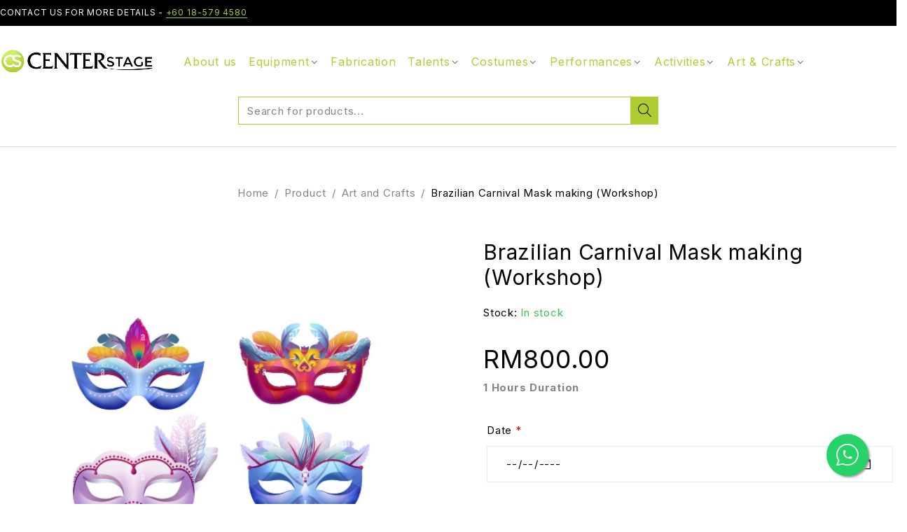

--- FILE ---
content_type: text/html; charset=UTF-8
request_url: https://centerstage.my/product/brazilian-carnival-mask-making-workshop/
body_size: 27926
content:
<!DOCTYPE html>
<html lang="en-US">
<head>
	<meta charset="UTF-8" />

	<meta name="viewport" content="width=device-width, initial-scale=1.0, maximum-scale=1" />

	<link rel="profile" href="//gmpg.org/xfn/11" />
	<title>Brazilian Carnival Mask making (Workshop) &#8211; Center Stage</title>
<meta name='robots' content='max-image-preview:large' />
<link rel='dns-prefetch' href='//stats.wp.com' />
<link rel='dns-prefetch' href='//fonts.googleapis.com' />
<link rel='preconnect' href='https://fonts.gstatic.com' crossorigin />
<link rel="alternate" type="application/rss+xml" title="Center Stage &raquo; Feed" href="https://centerstage.my/feed/" />
<link rel="alternate" title="oEmbed (JSON)" type="application/json+oembed" href="https://centerstage.my/wp-json/oembed/1.0/embed?url=https%3A%2F%2Fcenterstage.my%2Fproduct%2Fbrazilian-carnival-mask-making-workshop%2F" />
<link rel="alternate" title="oEmbed (XML)" type="text/xml+oembed" href="https://centerstage.my/wp-json/oembed/1.0/embed?url=https%3A%2F%2Fcenterstage.my%2Fproduct%2Fbrazilian-carnival-mask-making-workshop%2F&#038;format=xml" />
<style id='wp-img-auto-sizes-contain-inline-css' type='text/css'>
img:is([sizes=auto i],[sizes^="auto," i]){contain-intrinsic-size:3000px 1500px}
/*# sourceURL=wp-img-auto-sizes-contain-inline-css */
</style>
<style id='wp-emoji-styles-inline-css' type='text/css'>

	img.wp-smiley, img.emoji {
		display: inline !important;
		border: none !important;
		box-shadow: none !important;
		height: 1em !important;
		width: 1em !important;
		margin: 0 0.07em !important;
		vertical-align: -0.1em !important;
		background: none !important;
		padding: 0 !important;
	}
/*# sourceURL=wp-emoji-styles-inline-css */
</style>
<link rel='stylesheet' id='wp-block-library-css' href='https://centerstage.my/wp-includes/css/dist/block-library/style.min.css?ver=6.9' type='text/css' media='all' />
<style id='global-styles-inline-css' type='text/css'>
:root{--wp--preset--aspect-ratio--square: 1;--wp--preset--aspect-ratio--4-3: 4/3;--wp--preset--aspect-ratio--3-4: 3/4;--wp--preset--aspect-ratio--3-2: 3/2;--wp--preset--aspect-ratio--2-3: 2/3;--wp--preset--aspect-ratio--16-9: 16/9;--wp--preset--aspect-ratio--9-16: 9/16;--wp--preset--color--black: #000000;--wp--preset--color--cyan-bluish-gray: #abb8c3;--wp--preset--color--white: #ffffff;--wp--preset--color--pale-pink: #f78da7;--wp--preset--color--vivid-red: #cf2e2e;--wp--preset--color--luminous-vivid-orange: #ff6900;--wp--preset--color--luminous-vivid-amber: #fcb900;--wp--preset--color--light-green-cyan: #7bdcb5;--wp--preset--color--vivid-green-cyan: #00d084;--wp--preset--color--pale-cyan-blue: #8ed1fc;--wp--preset--color--vivid-cyan-blue: #0693e3;--wp--preset--color--vivid-purple: #9b51e0;--wp--preset--gradient--vivid-cyan-blue-to-vivid-purple: linear-gradient(135deg,rgb(6,147,227) 0%,rgb(155,81,224) 100%);--wp--preset--gradient--light-green-cyan-to-vivid-green-cyan: linear-gradient(135deg,rgb(122,220,180) 0%,rgb(0,208,130) 100%);--wp--preset--gradient--luminous-vivid-amber-to-luminous-vivid-orange: linear-gradient(135deg,rgb(252,185,0) 0%,rgb(255,105,0) 100%);--wp--preset--gradient--luminous-vivid-orange-to-vivid-red: linear-gradient(135deg,rgb(255,105,0) 0%,rgb(207,46,46) 100%);--wp--preset--gradient--very-light-gray-to-cyan-bluish-gray: linear-gradient(135deg,rgb(238,238,238) 0%,rgb(169,184,195) 100%);--wp--preset--gradient--cool-to-warm-spectrum: linear-gradient(135deg,rgb(74,234,220) 0%,rgb(151,120,209) 20%,rgb(207,42,186) 40%,rgb(238,44,130) 60%,rgb(251,105,98) 80%,rgb(254,248,76) 100%);--wp--preset--gradient--blush-light-purple: linear-gradient(135deg,rgb(255,206,236) 0%,rgb(152,150,240) 100%);--wp--preset--gradient--blush-bordeaux: linear-gradient(135deg,rgb(254,205,165) 0%,rgb(254,45,45) 50%,rgb(107,0,62) 100%);--wp--preset--gradient--luminous-dusk: linear-gradient(135deg,rgb(255,203,112) 0%,rgb(199,81,192) 50%,rgb(65,88,208) 100%);--wp--preset--gradient--pale-ocean: linear-gradient(135deg,rgb(255,245,203) 0%,rgb(182,227,212) 50%,rgb(51,167,181) 100%);--wp--preset--gradient--electric-grass: linear-gradient(135deg,rgb(202,248,128) 0%,rgb(113,206,126) 100%);--wp--preset--gradient--midnight: linear-gradient(135deg,rgb(2,3,129) 0%,rgb(40,116,252) 100%);--wp--preset--font-size--small: 13px;--wp--preset--font-size--medium: 20px;--wp--preset--font-size--large: 36px;--wp--preset--font-size--x-large: 42px;--wp--preset--spacing--20: 0.44rem;--wp--preset--spacing--30: 0.67rem;--wp--preset--spacing--40: 1rem;--wp--preset--spacing--50: 1.5rem;--wp--preset--spacing--60: 2.25rem;--wp--preset--spacing--70: 3.38rem;--wp--preset--spacing--80: 5.06rem;--wp--preset--shadow--natural: 6px 6px 9px rgba(0, 0, 0, 0.2);--wp--preset--shadow--deep: 12px 12px 50px rgba(0, 0, 0, 0.4);--wp--preset--shadow--sharp: 6px 6px 0px rgba(0, 0, 0, 0.2);--wp--preset--shadow--outlined: 6px 6px 0px -3px rgb(255, 255, 255), 6px 6px rgb(0, 0, 0);--wp--preset--shadow--crisp: 6px 6px 0px rgb(0, 0, 0);}:where(.is-layout-flex){gap: 0.5em;}:where(.is-layout-grid){gap: 0.5em;}body .is-layout-flex{display: flex;}.is-layout-flex{flex-wrap: wrap;align-items: center;}.is-layout-flex > :is(*, div){margin: 0;}body .is-layout-grid{display: grid;}.is-layout-grid > :is(*, div){margin: 0;}:where(.wp-block-columns.is-layout-flex){gap: 2em;}:where(.wp-block-columns.is-layout-grid){gap: 2em;}:where(.wp-block-post-template.is-layout-flex){gap: 1.25em;}:where(.wp-block-post-template.is-layout-grid){gap: 1.25em;}.has-black-color{color: var(--wp--preset--color--black) !important;}.has-cyan-bluish-gray-color{color: var(--wp--preset--color--cyan-bluish-gray) !important;}.has-white-color{color: var(--wp--preset--color--white) !important;}.has-pale-pink-color{color: var(--wp--preset--color--pale-pink) !important;}.has-vivid-red-color{color: var(--wp--preset--color--vivid-red) !important;}.has-luminous-vivid-orange-color{color: var(--wp--preset--color--luminous-vivid-orange) !important;}.has-luminous-vivid-amber-color{color: var(--wp--preset--color--luminous-vivid-amber) !important;}.has-light-green-cyan-color{color: var(--wp--preset--color--light-green-cyan) !important;}.has-vivid-green-cyan-color{color: var(--wp--preset--color--vivid-green-cyan) !important;}.has-pale-cyan-blue-color{color: var(--wp--preset--color--pale-cyan-blue) !important;}.has-vivid-cyan-blue-color{color: var(--wp--preset--color--vivid-cyan-blue) !important;}.has-vivid-purple-color{color: var(--wp--preset--color--vivid-purple) !important;}.has-black-background-color{background-color: var(--wp--preset--color--black) !important;}.has-cyan-bluish-gray-background-color{background-color: var(--wp--preset--color--cyan-bluish-gray) !important;}.has-white-background-color{background-color: var(--wp--preset--color--white) !important;}.has-pale-pink-background-color{background-color: var(--wp--preset--color--pale-pink) !important;}.has-vivid-red-background-color{background-color: var(--wp--preset--color--vivid-red) !important;}.has-luminous-vivid-orange-background-color{background-color: var(--wp--preset--color--luminous-vivid-orange) !important;}.has-luminous-vivid-amber-background-color{background-color: var(--wp--preset--color--luminous-vivid-amber) !important;}.has-light-green-cyan-background-color{background-color: var(--wp--preset--color--light-green-cyan) !important;}.has-vivid-green-cyan-background-color{background-color: var(--wp--preset--color--vivid-green-cyan) !important;}.has-pale-cyan-blue-background-color{background-color: var(--wp--preset--color--pale-cyan-blue) !important;}.has-vivid-cyan-blue-background-color{background-color: var(--wp--preset--color--vivid-cyan-blue) !important;}.has-vivid-purple-background-color{background-color: var(--wp--preset--color--vivid-purple) !important;}.has-black-border-color{border-color: var(--wp--preset--color--black) !important;}.has-cyan-bluish-gray-border-color{border-color: var(--wp--preset--color--cyan-bluish-gray) !important;}.has-white-border-color{border-color: var(--wp--preset--color--white) !important;}.has-pale-pink-border-color{border-color: var(--wp--preset--color--pale-pink) !important;}.has-vivid-red-border-color{border-color: var(--wp--preset--color--vivid-red) !important;}.has-luminous-vivid-orange-border-color{border-color: var(--wp--preset--color--luminous-vivid-orange) !important;}.has-luminous-vivid-amber-border-color{border-color: var(--wp--preset--color--luminous-vivid-amber) !important;}.has-light-green-cyan-border-color{border-color: var(--wp--preset--color--light-green-cyan) !important;}.has-vivid-green-cyan-border-color{border-color: var(--wp--preset--color--vivid-green-cyan) !important;}.has-pale-cyan-blue-border-color{border-color: var(--wp--preset--color--pale-cyan-blue) !important;}.has-vivid-cyan-blue-border-color{border-color: var(--wp--preset--color--vivid-cyan-blue) !important;}.has-vivid-purple-border-color{border-color: var(--wp--preset--color--vivid-purple) !important;}.has-vivid-cyan-blue-to-vivid-purple-gradient-background{background: var(--wp--preset--gradient--vivid-cyan-blue-to-vivid-purple) !important;}.has-light-green-cyan-to-vivid-green-cyan-gradient-background{background: var(--wp--preset--gradient--light-green-cyan-to-vivid-green-cyan) !important;}.has-luminous-vivid-amber-to-luminous-vivid-orange-gradient-background{background: var(--wp--preset--gradient--luminous-vivid-amber-to-luminous-vivid-orange) !important;}.has-luminous-vivid-orange-to-vivid-red-gradient-background{background: var(--wp--preset--gradient--luminous-vivid-orange-to-vivid-red) !important;}.has-very-light-gray-to-cyan-bluish-gray-gradient-background{background: var(--wp--preset--gradient--very-light-gray-to-cyan-bluish-gray) !important;}.has-cool-to-warm-spectrum-gradient-background{background: var(--wp--preset--gradient--cool-to-warm-spectrum) !important;}.has-blush-light-purple-gradient-background{background: var(--wp--preset--gradient--blush-light-purple) !important;}.has-blush-bordeaux-gradient-background{background: var(--wp--preset--gradient--blush-bordeaux) !important;}.has-luminous-dusk-gradient-background{background: var(--wp--preset--gradient--luminous-dusk) !important;}.has-pale-ocean-gradient-background{background: var(--wp--preset--gradient--pale-ocean) !important;}.has-electric-grass-gradient-background{background: var(--wp--preset--gradient--electric-grass) !important;}.has-midnight-gradient-background{background: var(--wp--preset--gradient--midnight) !important;}.has-small-font-size{font-size: var(--wp--preset--font-size--small) !important;}.has-medium-font-size{font-size: var(--wp--preset--font-size--medium) !important;}.has-large-font-size{font-size: var(--wp--preset--font-size--large) !important;}.has-x-large-font-size{font-size: var(--wp--preset--font-size--x-large) !important;}
/*# sourceURL=global-styles-inline-css */
</style>

<style id='classic-theme-styles-inline-css' type='text/css'>
/*! This file is auto-generated */
.wp-block-button__link{color:#fff;background-color:#32373c;border-radius:9999px;box-shadow:none;text-decoration:none;padding:calc(.667em + 2px) calc(1.333em + 2px);font-size:1.125em}.wp-block-file__button{background:#32373c;color:#fff;text-decoration:none}
/*# sourceURL=/wp-includes/css/classic-themes.min.css */
</style>
<link rel='stylesheet' id='redux-extendify-styles-css' href='https://centerstage.my/wp-content/plugins/redux-framework/redux-core/assets/css/extendify-utilities.css?ver=4.4.13' type='text/css' media='all' />
<link rel='stylesheet' id='contact-form-7-css' href='https://centerstage.my/wp-content/plugins/contact-form-7/includes/css/styles.css?ver=5.8.7' type='text/css' media='all' />
<link rel='stylesheet' id='foobox-free-min-css' href='https://centerstage.my/wp-content/plugins/foobox-image-lightbox/free/css/foobox.free.min.css?ver=2.7.27' type='text/css' media='all' />
<link rel='stylesheet' id='ts-style-css' href='https://centerstage.my/wp-content/plugins/themesky/css/themesky.css?ver=1.0.2' type='text/css' media='all' />
<link rel='stylesheet' id='swiper-css' href='https://centerstage.my/wp-content/plugins/themesky/css/swiper-bundle.min.css?ver=1.0.2' type='text/css' media='all' />
<link rel='stylesheet' id='ppom-tooltip-lib-css' href='https://centerstage.my/wp-content/plugins/woocommerce-product-addon/backend/assets/tooltip/tooltip.css?ver=1.0' type='text/css' media='all' />
<link rel='stylesheet' id='ppom-main-css' href='https://centerstage.my/wp-content/plugins/woocommerce-product-addon/css/ppom-style.css?ver=32.0.9' type='text/css' media='all' />
<link rel='stylesheet' id='ppom-sm-popup-css' href='https://centerstage.my/wp-content/plugins/woocommerce-product-addon/css/ppom-simple-popup.css?ver=32.0.9' type='text/css' media='all' />
<link rel='stylesheet' id='woocommerce-layout-css' href='https://centerstage.my/wp-content/plugins/woocommerce/assets/css/woocommerce-layout.css?ver=8.6.0' type='text/css' media='all' />
<link rel='stylesheet' id='woocommerce-smallscreen-css' href='https://centerstage.my/wp-content/plugins/woocommerce/assets/css/woocommerce-smallscreen.css?ver=8.6.0' type='text/css' media='only screen and (max-width: 768px)' />
<link rel='stylesheet' id='woocommerce-general-css' href='https://centerstage.my/wp-content/plugins/woocommerce/assets/css/woocommerce.css?ver=8.6.0' type='text/css' media='all' />
<style id='woocommerce-inline-inline-css' type='text/css'>
.woocommerce form .form-row .required { visibility: visible; }
/*# sourceURL=woocommerce-inline-inline-css */
</style>
<link rel='stylesheet' id='wpb-wiz-fancybox-css-css' href='https://centerstage.my/wp-content/plugins/woocommerce-image-zoom/assets/css/jquery.fancybox.min.css?ver=3.0' type='text/css' media='all' />
<link rel='stylesheet' id='wpb-wiz-main-css-css' href='https://centerstage.my/wp-content/plugins/woocommerce-image-zoom/assets/css/main.css?ver=1.0' type='text/css' media='all' />
<link rel='stylesheet' id='font-awesome-5-css' href='https://centerstage.my/wp-content/plugins/otter-blocks/assets/fontawesome/css/all.min.css?ver=7238a08825f02b7d4281' type='text/css' media='all' />
<link rel='stylesheet' id='nooni-reset-css' href='https://centerstage.my/wp-content/themes/nooni/css/reset.css?ver=1.0.3' type='text/css' media='all' />
<link rel='stylesheet' id='nooni-style-css' href='https://centerstage.my/wp-content/themes/nooni/style.css?ver=1.0.3' type='text/css' media='all' />
<link rel='stylesheet' id='nooni-child-style-css' href='https://centerstage.my/wp-content/themes/nooni-child/style.css?ver=6.9' type='text/css' media='all' />
<link rel="preload" as="style" href="https://fonts.googleapis.com/css?family=Inter:400,500,700&#038;display=swap&#038;ver=1723173397" /><link rel="stylesheet" href="https://fonts.googleapis.com/css?family=Inter:400,500,700&#038;display=swap&#038;ver=1723173397" media="print" onload="this.media='all'"><noscript><link rel="stylesheet" href="https://fonts.googleapis.com/css?family=Inter:400,500,700&#038;display=swap&#038;ver=1723173397" /></noscript><link rel='stylesheet' id='font-tb-icons-css' href='https://centerstage.my/wp-content/themes/nooni/css/tb-icons.min.css?ver=1.0.3' type='text/css' media='all' />
<link rel='stylesheet' id='nooni-responsive-css' href='https://centerstage.my/wp-content/themes/nooni/css/responsive.css?ver=1.0.3' type='text/css' media='all' />
<link rel='stylesheet' id='nooni-dynamic-css-css' href='https://centerstage.my/wp-content/uploads/noonichild.css?ver=1723173397' type='text/css' media='all' />
<script type="text/template" id="tmpl-variation-template">
	<div class="woocommerce-variation-description">{{{ data.variation.variation_description }}}</div>
	<div class="woocommerce-variation-price">{{{ data.variation.price_html }}}</div>
	<div class="woocommerce-variation-availability">{{{ data.variation.availability_html }}}</div>
</script>
<script type="text/template" id="tmpl-unavailable-variation-template">
	<p>Sorry, this product is unavailable. Please choose a different combination.</p>
</script>
<script type="text/javascript" src="https://centerstage.my/wp-includes/js/dist/hooks.min.js?ver=dd5603f07f9220ed27f1" id="wp-hooks-js"></script>
<script type="text/javascript" src="https://stats.wp.com/w.js?ver=202604" id="woo-tracks-js"></script>
<script type="text/javascript" src="https://centerstage.my/wp-includes/js/jquery/jquery.min.js?ver=3.7.1" id="jquery-core-js"></script>
<script type="text/javascript" src="https://centerstage.my/wp-includes/js/jquery/jquery-migrate.min.js?ver=3.4.1" id="jquery-migrate-js"></script>
<script type="text/javascript" src="https://centerstage.my/wp-content/plugins/woocommerce/assets/js/jquery-blockui/jquery.blockUI.min.js?ver=2.7.0-wc.8.6.0" id="jquery-blockui-js" defer="defer" data-wp-strategy="defer"></script>
<script type="text/javascript" id="wc-add-to-cart-js-extra">
/* <![CDATA[ */
var wc_add_to_cart_params = {"ajax_url":"/wp-admin/admin-ajax.php","wc_ajax_url":"/?wc-ajax=%%endpoint%%","i18n_view_cart":"View cart","cart_url":"https://centerstage.my/cart-2/","is_cart":"","cart_redirect_after_add":"no"};
//# sourceURL=wc-add-to-cart-js-extra
/* ]]> */
</script>
<script type="text/javascript" src="https://centerstage.my/wp-content/plugins/woocommerce/assets/js/frontend/add-to-cart.min.js?ver=8.6.0" id="wc-add-to-cart-js" defer="defer" data-wp-strategy="defer"></script>
<script type="text/javascript" id="wc-single-product-js-extra">
/* <![CDATA[ */
var wc_single_product_params = {"i18n_required_rating_text":"Please select a rating","review_rating_required":"yes","flexslider":{"rtl":false,"animation":"slide","smoothHeight":true,"directionNav":false,"controlNav":"thumbnails","slideshow":false,"animationSpeed":500,"animationLoop":false,"allowOneSlide":false},"zoom_enabled":"","zoom_options":[],"photoswipe_enabled":"","photoswipe_options":{"shareEl":false,"closeOnScroll":false,"history":false,"hideAnimationDuration":0,"showAnimationDuration":0},"flexslider_enabled":""};
//# sourceURL=wc-single-product-js-extra
/* ]]> */
</script>
<script type="text/javascript" src="https://centerstage.my/wp-content/plugins/woocommerce/assets/js/frontend/single-product.min.js?ver=8.6.0" id="wc-single-product-js" defer="defer" data-wp-strategy="defer"></script>
<script type="text/javascript" src="https://centerstage.my/wp-content/plugins/woocommerce/assets/js/js-cookie/js.cookie.min.js?ver=2.1.4-wc.8.6.0" id="js-cookie-js" defer="defer" data-wp-strategy="defer"></script>
<script type="text/javascript" id="woocommerce-js-extra">
/* <![CDATA[ */
var woocommerce_params = {"ajax_url":"/wp-admin/admin-ajax.php","wc_ajax_url":"/?wc-ajax=%%endpoint%%"};
//# sourceURL=woocommerce-js-extra
/* ]]> */
</script>
<script type="text/javascript" src="https://centerstage.my/wp-content/plugins/woocommerce/assets/js/frontend/woocommerce.min.js?ver=8.6.0" id="woocommerce-js" defer="defer" data-wp-strategy="defer"></script>
<script type="text/javascript" src="https://centerstage.my/wp-content/plugins/woocommerce-image-zoom/assets/js/jquery.fancybox.min.js?ver=3.0" id="wpb-wiz-fancybox-js"></script>
<script type="text/javascript" src="https://centerstage.my/wp-content/plugins/woocommerce-image-zoom/assets/js/jquery.ez-plus.js?ver=3.0.8" id="wpb-wiz-elevatezoom-js"></script>
<script type="text/javascript" id="foobox-free-min-js-before">
/* <![CDATA[ */
/* Run FooBox FREE (v2.7.27) */
var FOOBOX = window.FOOBOX = {
	ready: true,
	disableOthers: false,
	o: {wordpress: { enabled: true }, countMessage:'image %index of %total', captions: { dataTitle: ["captionTitle","title","elementorLightboxTitle"], dataDesc: ["captionDesc","description","elementorLightboxDescription"] }, excludes:'.fbx-link,.nofoobox,.nolightbox,a[href*="pinterest.com/pin/create/button/"]', affiliate : { enabled: false }},
	selectors: [
		".foogallery-container.foogallery-lightbox-foobox", ".foogallery-container.foogallery-lightbox-foobox-free", ".gallery", ".wp-block-gallery", ".wp-caption", ".wp-block-image", "a:has(img[class*=wp-image-])", ".foobox"
	],
	pre: function( $ ){
		// Custom JavaScript (Pre)
		
	},
	post: function( $ ){
		// Custom JavaScript (Post)
		
		// Custom Captions Code
		
	},
	custom: function( $ ){
		// Custom Extra JS
		
	}
};
//# sourceURL=foobox-free-min-js-before
/* ]]> */
</script>
<script type="text/javascript" src="https://centerstage.my/wp-content/plugins/foobox-image-lightbox/free/js/foobox.free.min.js?ver=2.7.27" id="foobox-free-min-js"></script>
<script type="text/javascript" id="wc-cart-fragments-js-extra">
/* <![CDATA[ */
var wc_cart_fragments_params = {"ajax_url":"/wp-admin/admin-ajax.php","wc_ajax_url":"/?wc-ajax=%%endpoint%%","cart_hash_key":"wc_cart_hash_b3187e032aabdbd1da2efb18be336ca6","fragment_name":"wc_fragments_b3187e032aabdbd1da2efb18be336ca6","request_timeout":"5000"};
//# sourceURL=wc-cart-fragments-js-extra
/* ]]> */
</script>
<script type="text/javascript" src="https://centerstage.my/wp-content/plugins/woocommerce/assets/js/frontend/cart-fragments.min.js?ver=8.6.0" id="wc-cart-fragments-js" defer="defer" data-wp-strategy="defer"></script>
<script type="text/javascript" src="https://centerstage.my/wp-content/plugins/woocommerce/assets/js/flexslider/jquery.flexslider.min.js?ver=2.7.2-wc.8.6.0" id="flexslider-js" defer="defer" data-wp-strategy="defer"></script>
<script type="text/javascript" src="https://centerstage.my/wp-includes/js/underscore.min.js?ver=1.13.7" id="underscore-js"></script>
<script type="text/javascript" id="wp-util-js-extra">
/* <![CDATA[ */
var _wpUtilSettings = {"ajax":{"url":"/wp-admin/admin-ajax.php"}};
//# sourceURL=wp-util-js-extra
/* ]]> */
</script>
<script type="text/javascript" src="https://centerstage.my/wp-includes/js/wp-util.min.js?ver=6.9" id="wp-util-js"></script>
<script type="text/javascript" id="wc-add-to-cart-variation-js-extra">
/* <![CDATA[ */
var wc_add_to_cart_variation_params = {"wc_ajax_url":"/?wc-ajax=%%endpoint%%","i18n_no_matching_variations_text":"Sorry, no products matched your selection. Please choose a different combination.","i18n_make_a_selection_text":"Please select some product options before adding this product to your cart.","i18n_unavailable_text":"Sorry, this product is unavailable. Please choose a different combination."};
//# sourceURL=wc-add-to-cart-variation-js-extra
/* ]]> */
</script>
<script type="text/javascript" src="https://centerstage.my/wp-content/plugins/woocommerce/assets/js/frontend/add-to-cart-variation.min.js?ver=8.6.0" id="wc-add-to-cart-variation-js" defer="defer" data-wp-strategy="defer"></script>
<link rel="https://api.w.org/" href="https://centerstage.my/wp-json/" /><link rel="alternate" title="JSON" type="application/json" href="https://centerstage.my/wp-json/wp/v2/product/9387" /><link rel="EditURI" type="application/rsd+xml" title="RSD" href="https://centerstage.my/xmlrpc.php?rsd" />
<meta name="generator" content="WordPress 6.9" />
<meta name="generator" content="WooCommerce 8.6.0" />
<link rel="canonical" href="https://centerstage.my/product/brazilian-carnival-mask-making-workshop/" />
<link rel='shortlink' href='https://centerstage.my/?p=9387' />
<meta name="generator" content="Redux 4.4.13" /><!-- start Simple Custom CSS and JS -->
<script type="text/javascript">
/* Default comment here */ 

jQuery(document).ready(function( $ ){
    var productName = $('.product_title').text();
	var productUrl = $(location).attr("href");
	var url = 'https://api.whatsapp.com/send?phone=60185794580&text=Hi%2C%20I%20want%20to%20get%20a%20quote%20for%20this%20product.' + productName + " "+ productUrl;
	
	
	if(($("button").hasClass( "single_add_to_cart_button"))==false){
	   $("<a href='"+ url + "' target='_blank'><button class='single_add_to_cart_button button alt'>Get A Quote</button></a>").insertAfter(".woocommerce-product-details__short-description");	
	   
	   }
	
	
});</script>
<!-- end Simple Custom CSS and JS -->
<!-- start Simple Custom CSS and JS -->
<!-- Add HTML code to the header or the footer.

For example, you can use the following code for loading the jQuery library from Google CDN:
<script src="https://ajax.googleapis.com/ajax/libs/jquery/3.6.1/jquery.min.js"></script>

or the following one for loading the Bootstrap library from jsDelivr:
<link href="https://cdn.jsdelivr.net/npm/bootstrap@5.2.3/dist/css/bootstrap.min.css" rel="stylesheet" integrity="sha384-rbsA2VBKQhggwzxH7pPCaAqO46MgnOM80zW1RWuH61DGLwZJEdK2Kadq2F9CUG65" crossorigin="anonymous">

-- End of the comment --> 
<link rel="stylesheet" href="https://maxcdn.bootstrapcdn.com/font-awesome/4.5.0/css/font-awesome.min.css">
 <a href="https://wa.link/lu9mdr" class="float" target="_blank" rel="noopener">
        <i class="tb-icon tb-icon-brand-whatsapp my-float"></i>
        </a><!-- end Simple Custom CSS and JS -->
<!-- start Simple Custom CSS and JS -->
<style type="text/css">
/* Add your CSS code here.

For example:
.example {
    color: red;
}

For brushing up on your CSS knowledge, check out http://www.w3schools.com/css/css_syntax.asp

End of comment */ 
.header-transparent .header-template > div:not(.is-sticky) .header-middle {
    background: white !important;
}

    .float{
	position:fixed;
	width:60px;
	height:60px;
	bottom:40px;
	right:40px;
	background-color:#25d366;
	color:#FFF;
	border-radius:50px;
	text-align:center;
  font-size:40px;
	box-shadow: 2px 2px 3px #999;
  z-index:100;
		padding:10px;
}

.float:hover{
	color:black;
}

.my-float{
	margin-top:16px;
}

a:hover{
	text-decoration:none!important;
}

#rev_slider_4_1{
	height: 500px;
    width: 1251px;
}

.entry-format .date-time{
	display:none;
}

.date-time {
    display: none;
}   

.thumbnail-blog{
	height:300px;
	object-fit: cover;
}

.ts-blogs .entry-meta-top, .list-posts .entry-meta-top {
    margin-bottom: 0px;
}

#tab-title-ts_dimensions{
	display:none;
}

#tab-ts_dimensions{
	display:none !important;
	visibility: hidden;
}

.woocommerce .products .product .product-wrapper .thumbnail-wrapper img {
    height: 300px;
    object-fit: contain;
   
}

.woocommerce-product-gallery__image .wp-post-image{
    height: 500px !important;
	width: 500px !important;
    object-fit: contain;
}

.woocommerce-product-gallery__image{
	display: flex;
    place-content: center;

}

.entry-header .entry-format {
   
    display: flex;
    place-content: center;
}

.tagcloud, .wp-block-tag-cloud {
  
    height: 210px;
}

/*Header menu changes*/
.ts-header .ts-menu nav > ul, .ts-header nav > ul.menu {
    display: block;
   
}


.ts-menu nav > ul > li, nav > ul.menu > li {
	padding:5px 15px !important;
}

.product-content.opened {
    max-height: 100%;
}

.woocommerce-Tabs-panel--description{
	display:block!important;
}

.post-title{
	font-size: 14px;
}

.availability.stock.out-of-stock, .out-of-stock{
	display:none !important;
}

.footer-container a:not(.button):not(.elementor-button), .footer-container .elementor-widget-text-editor ul li a {
    color: white;
}

.footer-container .elementor-icon i:before{
  color:white !important;
}

@media only screen and (max-width: 767px) {
#main > .page-container {
    padding-top: 0px !important;
}
	
.product-images-summary {
pointer-events:none !important;
}
	
}

.post-item .post-title {
    font-size: 20px;
}

.single-post .entry-title {
    font-size: 2vw !important;
}


</style>
<!-- end Simple Custom CSS and JS -->
	<noscript><style>.woocommerce-product-gallery{ opacity: 1 !important; }</style></noscript>
	<meta name="generator" content="Elementor 3.19.2; features: e_optimized_assets_loading, e_optimized_css_loading, additional_custom_breakpoints, block_editor_assets_optimize, e_image_loading_optimization; settings: css_print_method-external, google_font-enabled, font_display-swap">
<meta name="generator" content="Powered by Slider Revolution 6.6.18 - responsive, Mobile-Friendly Slider Plugin for WordPress with comfortable drag and drop interface." />
<link rel="icon" href="https://centerstage.my/wp-content/uploads/2023/11/cropped-centerstageFavicon-32x32.png" sizes="32x32" />
<link rel="icon" href="https://centerstage.my/wp-content/uploads/2023/11/cropped-centerstageFavicon-192x192.png" sizes="192x192" />
<link rel="apple-touch-icon" href="https://centerstage.my/wp-content/uploads/2023/11/cropped-centerstageFavicon-180x180.png" />
<meta name="msapplication-TileImage" content="https://centerstage.my/wp-content/uploads/2023/11/cropped-centerstageFavicon-270x270.png" />
<script>function setREVStartSize(e){
			//window.requestAnimationFrame(function() {
				window.RSIW = window.RSIW===undefined ? window.innerWidth : window.RSIW;
				window.RSIH = window.RSIH===undefined ? window.innerHeight : window.RSIH;
				try {
					var pw = document.getElementById(e.c).parentNode.offsetWidth,
						newh;
					pw = pw===0 || isNaN(pw) || (e.l=="fullwidth" || e.layout=="fullwidth") ? window.RSIW : pw;
					e.tabw = e.tabw===undefined ? 0 : parseInt(e.tabw);
					e.thumbw = e.thumbw===undefined ? 0 : parseInt(e.thumbw);
					e.tabh = e.tabh===undefined ? 0 : parseInt(e.tabh);
					e.thumbh = e.thumbh===undefined ? 0 : parseInt(e.thumbh);
					e.tabhide = e.tabhide===undefined ? 0 : parseInt(e.tabhide);
					e.thumbhide = e.thumbhide===undefined ? 0 : parseInt(e.thumbhide);
					e.mh = e.mh===undefined || e.mh=="" || e.mh==="auto" ? 0 : parseInt(e.mh,0);
					if(e.layout==="fullscreen" || e.l==="fullscreen")
						newh = Math.max(e.mh,window.RSIH);
					else{
						e.gw = Array.isArray(e.gw) ? e.gw : [e.gw];
						for (var i in e.rl) if (e.gw[i]===undefined || e.gw[i]===0) e.gw[i] = e.gw[i-1];
						e.gh = e.el===undefined || e.el==="" || (Array.isArray(e.el) && e.el.length==0)? e.gh : e.el;
						e.gh = Array.isArray(e.gh) ? e.gh : [e.gh];
						for (var i in e.rl) if (e.gh[i]===undefined || e.gh[i]===0) e.gh[i] = e.gh[i-1];
											
						var nl = new Array(e.rl.length),
							ix = 0,
							sl;
						e.tabw = e.tabhide>=pw ? 0 : e.tabw;
						e.thumbw = e.thumbhide>=pw ? 0 : e.thumbw;
						e.tabh = e.tabhide>=pw ? 0 : e.tabh;
						e.thumbh = e.thumbhide>=pw ? 0 : e.thumbh;
						for (var i in e.rl) nl[i] = e.rl[i]<window.RSIW ? 0 : e.rl[i];
						sl = nl[0];
						for (var i in nl) if (sl>nl[i] && nl[i]>0) { sl = nl[i]; ix=i;}
						var m = pw>(e.gw[ix]+e.tabw+e.thumbw) ? 1 : (pw-(e.tabw+e.thumbw)) / (e.gw[ix]);
						newh =  (e.gh[ix] * m) + (e.tabh + e.thumbh);
					}
					var el = document.getElementById(e.c);
					if (el!==null && el) el.style.height = newh+"px";
					el = document.getElementById(e.c+"_wrapper");
					if (el!==null && el) {
						el.style.height = newh+"px";
						el.style.display = "block";
					}
				} catch(e){
					console.log("Failure at Presize of Slider:" + e)
				}
			//});
		  };</script>
		<style type="text/css" id="wp-custom-css">
			

/** Start Block Kit CSS: 71-3-d415519effd9e11f35d2438c58ea7ebf **/

.envato-block__preview{overflow: visible;}

/** End Block Kit CSS: 71-3-d415519effd9e11f35d2438c58ea7ebf **/



/** Start Block Kit CSS: 142-3-a175df65179b9ef6a5ca9f1b2c0202b9 **/

.envato-block__preview{
	overflow: visible;
}

/* Border Radius */
.envato-kit-139-accordion .elementor-widget-container{
	border-radius: 10px !important;
}
.envato-kit-139-map iframe,
.envato-kit-139-slider .slick-slide,
.envato-kit-139-flipbox .elementor-flip-box div{
		border-radius: 10px !important;

}


/** End Block Kit CSS: 142-3-a175df65179b9ef6a5ca9f1b2c0202b9 **/
.ts-header .header-center {
    max-width: 80%;
    justify-content: end;
}
.ts-menu nav > ul > li, nav > ul.menu > li {
    padding: 5px 6px !important;
}
.page-template-blog-template .columns-3 .list-posts article .entry-format a > figure {
    border-top-left-radius: 10px;
    border-top-right-radius: 10px;
}
.page-template-blog-template .columns-3 .list-posts article .entry-content {
    background: #C5E655;
    margin-top: 0;
    padding: 15px;
    border-bottom-left-radius: 10px;
    border-bottom-right-radius: 10px;
	  position: static;
}
.page-template-blog-template .list-posts .entry-meta-top {
    margin-bottom: 0px;
    margin-top: 0;
}
.page-template-blog-template  h2.heading-title.entry-title {
    min-height: 65px;
}
.post-item .post-title {
    font-size: 15px;
    line-height: normal;
}
.page-template-blog-template .columns-3 .list-posts article .entry-content .entry-meta-top {
    position: absolute;
    top: 15px;
    right: 25px;
    background: #C5E655;
    color: #000;
    padding: 5px 10px;
    border-radius: 10px;
}
.list-posts article header .heading-title a:hover{color: #000;}
.search_bottom {
    width: 600px;
    max-width: 100%;
    margin: 0 auto;
}
.search-button {
    left: auto !important;
    right: 0 !important;
    background: #adcd30;
    justify-content: center !important;
}
.ts-header .ts-search-by-category .search-table .search-field input[type="text"] {
    padding: 7px 7px 7px 12px;
    border-width: 1px 1px 1px;
    border-style: solid;
    border-color: #adcd30;
    background: #fff;    
    height: 40px;
}
.search_container {
    padding-top: 0 !important;
}
.for_home_blogs  .thumbnail img {
    height: 270px;
}
.for_home_blogs .ts-blogs article header .heading-title {
    line-height: normal;
}
.for_home_blogs a.post-title {
    font-size: 18px;
}
.for_home_blogs  .excerpt {
    font-size: 14px !important;
}
@media (min-width: 768px){
	.header-right {
    display: none !important;
}
}
.for_home_blogs  .ts-shortcode .items .item {
    background: #C5E655;
    margin-left: 8px;
    margin-right: 8px;
    padding: 0;
    box-sizing: border-box;
    width: calc(25% - 16px);
}
.for_home_blogs .entry-content {
    margin-top: 0 !important;
    padding: 15px;
}
.for_home_blogs .entry-meta-top {
    margin-top: 0 !important;
}
.for_home_blogs .ts-blogs article header .heading-title a:hover {
    color: #000 !important;
}
.single-product footer#colophon .elementor-element-373fcbc , .single-product footer#colophon .elementor-element > * {
    padding-left: 0;
    padding-right: 0;
}
.single-product footer#colophon  .e-con-inner > div.elementor-element{
	padding-left: 0;
    padding-right: 0;
}		</style>
		<link rel='stylesheet' id='elementor-frontend-css' href='https://centerstage.my/wp-content/uploads/elementor/css/custom-frontend-lite.min.css?ver=1712474212' type='text/css' media='all' />
<link rel='stylesheet' id='elementor-post-5283-css' href='https://centerstage.my/wp-content/uploads/elementor/css/post-5283.css?ver=1723176778' type='text/css' media='all' />
<link rel='stylesheet' id='elementor-icons-css' href='https://centerstage.my/wp-content/plugins/elementor/assets/lib/eicons/css/elementor-icons.min.css?ver=5.27.0' type='text/css' media='all' />
<link rel='stylesheet' id='elementor-post-6222-css' href='https://centerstage.my/wp-content/uploads/elementor/css/post-6222.css?ver=1712474212' type='text/css' media='all' />
<link rel='stylesheet' id='elementor-icons-shared-0-css' href='https://centerstage.my/wp-content/plugins/elementor/assets/lib/font-awesome/css/fontawesome.min.css?ver=5.15.3' type='text/css' media='all' />
<link rel='stylesheet' id='elementor-icons-fa-solid-css' href='https://centerstage.my/wp-content/plugins/elementor/assets/lib/font-awesome/css/solid.min.css?ver=5.15.3' type='text/css' media='all' />
<link rel='stylesheet' id='elementor-icons-fa-brands-css' href='https://centerstage.my/wp-content/plugins/elementor/assets/lib/font-awesome/css/brands.min.css?ver=5.15.3' type='text/css' media='all' />
<link rel='stylesheet' id='elementor-icons-ts-tb-icon-css' href='https://centerstage.my/wp-content/themes/nooni/css/tb-icons.min.css?ver=1.0.2' type='text/css' media='all' />
<link rel='stylesheet' id='rs-plugin-settings-css' href='https://centerstage.my/wp-content/plugins/revslider/public/assets/css/rs6.css?ver=6.6.18' type='text/css' media='all' />
<style id='rs-plugin-settings-inline-css' type='text/css'>
#rs-demo-id {}
/*# sourceURL=rs-plugin-settings-inline-css */
</style>
</head>
<body class="wp-singular product-template-default single single-product postid-9387 wp-theme-nooni wp-child-theme-nooni-child theme-nooni woocommerce woocommerce-page woocommerce-no-js header-fullwidth header-v2 product-label-rectangle product-hover-vertical-style ts_desktop elementor-default elementor-kit-6222">

<div id="page" class="hfeed site">

				
		<!-- Page Slider -->
				
		
<header class="ts-header has-sticky hidden-wishlist">
	<div class="header-container">
		<div class="header-template">
		
			<div class="header-top">
				<div class="container">	
<!-- 					<div class="header-left hidden-phone">
												<div class="language-currency">
														<div class="header-language"></div>
														
														<div class="header-currency"></div>
													</div>
											</div> -->
					
					<div class="header-left"><div class="header-store-notice">Contact Us for more details - <a href="tel:+60 18-579 4580">+60 18-579 4580</a></div></div>
					
					<div class="header-right hidden-phone">						
												<div class="my-account-wrapper hidden-phone">							
									<div class="ts-tiny-account-wrapper">
			<div class="account-control">
			
									<a class="login" href="https://centerstage.my/my-account-2/" title="My Account">Login/Register</a>
								
								<div class="account-dropdown-form dropdown-container">
					<div class="form-content">
						
													<form name="ts-login-form" id="ts-login-form" action="https://centerstage.my/wp-login.php" method="post"><p class="login-username">
				<label for="user_login"></label>
				<input type="text" name="log" id="user_login" autocomplete="username" class="input" value="" size="20" />
			</p><p class="login-password">
				<label for="user_pass"></label>
				<input type="password" name="pwd" id="user_pass" autocomplete="current-password" spellcheck="false" class="input" value="" size="20" />
			</p><p class="login-remember"><label><input name="rememberme" type="checkbox" id="rememberme" value="forever" /> Remember Me</label></p><p class="login-submit">
				<input type="submit" name="wp-submit" id="wp-submit" class="button button-primary" value="Sign in" />
				<input type="hidden" name="redirect_to" value="https://centerstage.my/product/brazilian-carnival-mask-making-workshop/" />
			</p></form>												
					</div>
				</div>
								
			</div>
		</div>
		
								</div>
												
												
												<div class="shopping-cart-wrapper">
										<div class="ts-tiny-cart-wrapper">
								<div class="cart-icon">
					<a class="cart-control" href="https://centerstage.my/cart-2/" title="View your shopping cart">
						<span class="ic-cart"></span>
						<span class="cart-number">0</span>
						<span class="cart-total"><span class="woocommerce-Price-amount amount"><bdi><span class="woocommerce-Price-currencySymbol">&#82;&#77;</span>0.00</bdi></span></span>
					</a>
				</div>
								
								<div class="cart-dropdown-form dropdown-container woocommerce">
					<div class="form-content">
													<label><svg width="150" height="150" viewBox="0 0 150 150" fill="none" xmlns="http://www.w3.org/2000/svg">
							<path d="M150 0H0V150H150V0Z" fill="white"/>
							<path d="M34.5824 74.3272L33.4081 68.3582C32.1926 62.179 36.9225 56.428 43.2201 56.428H131.802C138.025 56.428 142.737 62.0523 141.647 68.1798L130.534 130.633C129.685 135.406 125.536 138.882 120.689 138.882H56.6221C51.9655 138.882 47.9253 135.668 46.8782 131.13L45.1458 123.623" stroke="#808080" stroke-width="3" stroke-linecap="round"/>
							<path d="M83.5444 17.835C84.4678 16.4594 84.1013 14.5956 82.7257 13.6721C81.35 12.7486 79.4862 13.1152 78.5628 14.4908L47.3503 60.9858C46.4268 62.3614 46.7934 64.2252 48.169 65.1487C49.5446 66.0721 51.4084 65.7056 52.3319 64.33L83.5444 17.835Z" fill="#808080"/>
							<path d="M122.755 64.0173C124.189 64.8469 126.024 64.3569 126.854 62.9227C127.683 61.4885 127.193 59.6533 125.759 58.8237L87.6729 36.7911C86.2387 35.9614 84.4035 36.4515 83.5739 37.8857C82.7442 39.3198 83.2343 41.155 84.6684 41.9847L122.755 64.0173Z" fill="#808080"/>
							<path d="M34.9955 126.991C49.3524 126.991 60.991 115.352 60.991 100.995C60.991 86.6386 49.3524 75 34.9955 75C20.6386 75 9 86.6386 9 100.995C9 115.352 20.6386 126.991 34.9955 126.991Z" stroke="#808080" stroke-width="2" stroke-linejoin="round" stroke-dasharray="5 5"/>
							<path d="M30.7 100.2C30.7 99.3867 30.78 98.64 30.94 97.96C31.1 97.2667 31.3333 96.6734 31.64 96.18C31.9467 95.6734 32.3133 95.2867 32.74 95.02C33.18 94.74 33.6667 94.6 34.2 94.6C34.7467 94.6 35.2333 94.74 35.66 95.02C36.0867 95.2867 36.4533 95.6734 36.76 96.18C37.0667 96.6734 37.3 97.2667 37.46 97.96C37.62 98.64 37.7 99.3867 37.7 100.2C37.7 101.013 37.62 101.767 37.46 102.46C37.3 103.14 37.0667 103.733 36.76 104.24C36.4533 104.733 36.0867 105.12 35.66 105.4C35.2333 105.667 34.7467 105.8 34.2 105.8C33.6667 105.8 33.18 105.667 32.74 105.4C32.3133 105.12 31.9467 104.733 31.64 104.24C31.3333 103.733 31.1 103.14 30.94 102.46C30.78 101.767 30.7 101.013 30.7 100.2ZM29 100.2C29 101.6 29.22 102.84 29.66 103.92C30.1 105 30.7067 105.853 31.48 106.48C32.2667 107.093 33.1733 107.4 34.2 107.4C35.2267 107.4 36.1267 107.093 36.9 106.48C37.6867 105.853 38.3 105 38.74 103.92C39.18 102.84 39.4 101.6 39.4 100.2C39.4 98.8 39.18 97.56 38.74 96.48C38.3 95.4 37.6867 94.5534 36.9 93.94C36.1267 93.3134 35.2267 93 34.2 93C33.1733 93 32.2667 93.3134 31.48 93.94C30.7067 94.5534 30.1 95.4 29.66 96.48C29.22 97.56 29 98.8 29 100.2Z" fill="#808080"/>
							<path d="M84.6121 101.029C85.8347 99.6106 88.8961 97.625 91.3609 101.029" stroke="#808080" stroke-width="3" stroke-linecap="round" stroke-linejoin="round"/>
							<path d="M74.1953 92.2265C75.8158 92.2265 77.1296 90.9128 77.1296 89.2922C77.1296 87.6716 75.8158 86.3579 74.1953 86.3579C72.5747 86.3579 71.261 87.6716 71.261 89.2922C71.261 90.9128 72.5747 92.2265 74.1953 92.2265Z" fill="#808080"/>
							<path d="M103.538 92.226C105.159 92.226 106.472 90.9123 106.472 89.2917C106.472 87.6711 105.159 86.3574 103.538 86.3574C101.917 86.3574 100.604 87.6711 100.604 89.2917C100.604 90.9123 101.917 92.226 103.538 92.226Z" fill="#808080"/>
							</svg>
							<span>Your cart is currently empty</span></label>
											</div>
				</div>
							</div>
								</div>
											</div>
				</div>
			</div>
			
			<div class="header-sticky">
				<div class="header-middle">
					<div class="container">
						<div class="header-left">
							<div class="logo-wrapper">		<div class="logo">
			<a href="https://centerstage.my/">
							<img src="https://centerstage.my/wp-content/uploads/2023/11/Screenshot-2023-11-29-at-3.10.48 PM.png" alt="Nooni" title="Nooni" class="normal-logo" />
						
							<img src="https://centerstage.my/wp-content/uploads/2023/11/Screenshot-2023-11-29-at-3.10.48 PM.png" alt="Nooni" title="Nooni" class="mobile-logo" />
						
							<img src="https://centerstage.my/wp-content/uploads/2023/11/Screenshot-2023-11-29-at-3.10.48 PM.png" alt="Nooni" title="Nooni" class="sticky-logo" />
			
						</a>
		</div>
		</div>
						</div>
						
						<div class="header-center hidden-phone">
							<div class="menu-wrapper">
								<div class="ts-menu">
									<nav class="main-menu pc-menu ts-mega-menu-wrapper"><ul id="menu-main-menu" class="menu"><li id="menu-item-10485" class="menu-item menu-item-type-post_type menu-item-object-page menu-item-10485 ts-normal-menu">
	<a href="https://centerstage.my/about-us/"><span class="menu-label">About us</span></a></li>
<li id="menu-item-10488" class="menu-item menu-item-type-taxonomy menu-item-object-product_cat menu-item-has-children menu-item-10488 ts-normal-menu parent">
	<a href="https://centerstage.my/product-category/product/equipment/"><span class="menu-label">Equipment</span></a><span class="ts-menu-drop-icon"></span>
<ul class="sub-menu">
	<li id="menu-item-10489" class="menu-item menu-item-type-taxonomy menu-item-object-product_cat menu-item-10489">
		<a href="https://centerstage.my/product-category/product/equipment/machines/"><span class="menu-label">Machines</span></a></li>
	<li id="menu-item-10490" class="menu-item menu-item-type-taxonomy menu-item-object-product_cat menu-item-10490">
		<a href="https://centerstage.my/product-category/product/equipment/inflatables/"><span class="menu-label">Inflatables</span></a></li>
	<li id="menu-item-10493" class="menu-item menu-item-type-taxonomy menu-item-object-product_cat menu-item-10493">
		<a href="https://centerstage.my/product-category/product/equipment/props/"><span class="menu-label">Props</span></a></li>
	<li id="menu-item-10494" class="menu-item menu-item-type-taxonomy menu-item-object-product_cat menu-item-10494">
		<a href="https://centerstage.my/product-category/product/equipment/tables/"><span class="menu-label">Tables</span></a></li>
	<li id="menu-item-10495" class="menu-item menu-item-type-taxonomy menu-item-object-product_cat menu-item-10495">
		<a href="https://centerstage.my/product-category/product/equipment/chairs/"><span class="menu-label">Chairs</span></a></li>
	<li id="menu-item-10496" class="menu-item menu-item-type-taxonomy menu-item-object-product_cat menu-item-10496">
		<a href="https://centerstage.my/product-category/product/equipment/canopy/"><span class="menu-label">Canopy</span></a></li>
	<li id="menu-item-10497" class="menu-item menu-item-type-taxonomy menu-item-object-product_cat menu-item-10497">
		<a href="https://centerstage.my/product-category/product/equipment/event-essentials/"><span class="menu-label">Event Essentials</span></a></li>
	<li id="menu-item-10498" class="menu-item menu-item-type-taxonomy menu-item-object-product_cat menu-item-10498">
		<a href="https://centerstage.my/product-category/product/equipment/sound-system/"><span class="menu-label">Sound system</span></a></li>
	<li id="menu-item-10499" class="menu-item menu-item-type-taxonomy menu-item-object-product_cat menu-item-10499">
		<a href="https://centerstage.my/product-category/product/equipment/lighting-system/"><span class="menu-label">Lighting system</span></a></li>
	<li id="menu-item-10500" class="menu-item menu-item-type-taxonomy menu-item-object-product_cat menu-item-10500">
		<a href="https://centerstage.my/product-category/product/equipment/others/"><span class="menu-label">Others</span></a></li>
</ul>
</li>
<li id="menu-item-11547" class="menu-item menu-item-type-taxonomy menu-item-object-product_cat menu-item-11547 ts-normal-menu">
	<a href="https://centerstage.my/product-category/fabrication/"><span class="menu-label">Fabrication</span></a></li>
<li id="menu-item-10506" class="menu-item menu-item-type-taxonomy menu-item-object-product_cat menu-item-has-children menu-item-10506 ts-normal-menu parent">
	<a href="https://centerstage.my/product-category/product/talents/"><span class="menu-label">Talents</span></a><span class="ts-menu-drop-icon"></span>
<ul class="sub-menu">
	<li id="menu-item-10508" class="menu-item menu-item-type-taxonomy menu-item-object-product_cat menu-item-10508">
		<a href="https://centerstage.my/product-category/product/talents/cny-mid-autumn/"><span class="menu-label">CNY / Mid Autumn</span></a></li>
	<li id="menu-item-10510" class="menu-item menu-item-type-taxonomy menu-item-object-product_cat menu-item-10510">
		<a href="https://centerstage.my/product-category/product/talents/hari-raya/"><span class="menu-label">Hari Raya</span></a></li>
	<li id="menu-item-10515" class="menu-item menu-item-type-taxonomy menu-item-object-product_cat menu-item-10515">
		<a href="https://centerstage.my/product-category/product/talents/deepavali/"><span class="menu-label">Deepavali</span></a></li>
	<li id="menu-item-10517" class="menu-item menu-item-type-taxonomy menu-item-object-product_cat menu-item-10517">
		<a href="https://centerstage.my/product-category/product/talents/halloween/"><span class="menu-label">Halloween</span></a></li>
	<li id="menu-item-10520" class="menu-item menu-item-type-taxonomy menu-item-object-product_cat menu-item-10520">
		<a href="https://centerstage.my/product-category/product/talents/christmas/"><span class="menu-label">Christmas</span></a></li>
	<li id="menu-item-10526" class="menu-item menu-item-type-taxonomy menu-item-object-product_cat menu-item-10526">
		<a href="https://centerstage.my/product-category/product/talents/all-occassions/"><span class="menu-label">All Occassions</span></a></li>
</ul>
</li>
<li id="menu-item-10502" class="menu-item menu-item-type-taxonomy menu-item-object-product_cat menu-item-has-children menu-item-10502 ts-normal-menu parent">
	<a href="https://centerstage.my/product-category/product/costumes/"><span class="menu-label">Costumes</span></a><span class="ts-menu-drop-icon"></span>
<ul class="sub-menu">
	<li id="menu-item-10528" class="menu-item menu-item-type-taxonomy menu-item-object-product_cat menu-item-10528">
		<a href="https://centerstage.my/product-category/product/costumes/mascot/"><span class="menu-label">Mascot</span></a></li>
	<li id="menu-item-10519" class="menu-item menu-item-type-taxonomy menu-item-object-product_cat menu-item-10519">
		<a href="https://centerstage.my/product-category/product/costumes/halloween-costume/"><span class="menu-label">Halloween Costume</span></a></li>
	<li id="menu-item-10523" class="menu-item menu-item-type-taxonomy menu-item-object-product_cat menu-item-10523">
		<a href="https://centerstage.my/product-category/product/costumes/christmas-costume/"><span class="menu-label">Christmas Costume</span></a></li>
	<li id="menu-item-10774" class="menu-item menu-item-type-taxonomy menu-item-object-product_cat menu-item-10774">
		<a href="https://centerstage.my/product-category/product/costumes/chinese-costume/"><span class="menu-label">Chinese Costume</span></a></li>
	<li id="menu-item-10527" class="menu-item menu-item-type-taxonomy menu-item-object-product_cat menu-item-10527">
		<a href="https://centerstage.my/product-category/product/costumes/all-occassions-costumes/"><span class="menu-label">All Occassions</span></a></li>
</ul>
</li>
<li id="menu-item-10503" class="menu-item menu-item-type-taxonomy menu-item-object-product_cat menu-item-has-children menu-item-10503 ts-normal-menu parent">
	<a href="https://centerstage.my/product-category/product/performances/"><span class="menu-label">Performances</span></a><span class="ts-menu-drop-icon"></span>
<ul class="sub-menu">
	<li id="menu-item-10509" class="menu-item menu-item-type-taxonomy menu-item-object-product_cat menu-item-10509">
		<a href="https://centerstage.my/product-category/product/performances/cny-mid-autumn-performances/"><span class="menu-label">CNY / Mid Autumn</span></a></li>
	<li id="menu-item-10529" class="menu-item menu-item-type-taxonomy menu-item-object-product_cat menu-item-10529">
		<a href="https://centerstage.my/product-category/product/performances/easter/"><span class="menu-label">Easter</span></a></li>
	<li id="menu-item-10511" class="menu-item menu-item-type-taxonomy menu-item-object-product_cat menu-item-10511">
		<a href="https://centerstage.my/product-category/product/performances/hari-raya-performances/"><span class="menu-label">Hari Raya</span></a></li>
	<li id="menu-item-10531" class="menu-item menu-item-type-taxonomy menu-item-object-product_cat menu-item-10531">
		<a href="https://centerstage.my/product-category/product/performances/merdeka/"><span class="menu-label">Merdeka</span></a></li>
	<li id="menu-item-10513" class="menu-item menu-item-type-taxonomy menu-item-object-product_cat menu-item-10513">
		<a href="https://centerstage.my/product-category/product/performances/deepavali-performances/"><span class="menu-label">Deepavali</span></a></li>
	<li id="menu-item-10516" class="menu-item menu-item-type-taxonomy menu-item-object-product_cat menu-item-10516">
		<a href="https://centerstage.my/product-category/product/performances/halloween-performances/"><span class="menu-label">Halloween</span></a></li>
	<li id="menu-item-10522" class="menu-item menu-item-type-taxonomy menu-item-object-product_cat menu-item-10522">
		<a href="https://centerstage.my/product-category/product/performances/christmas-performances/"><span class="menu-label">Christmas</span></a></li>
	<li id="menu-item-10525" class="menu-item menu-item-type-taxonomy menu-item-object-product_cat menu-item-10525">
		<a href="https://centerstage.my/product-category/product/performances/all-occasion/"><span class="menu-label">All Occasion</span></a></li>
</ul>
</li>
<li id="menu-item-10504" class="menu-item menu-item-type-taxonomy menu-item-object-product_cat menu-item-has-children menu-item-10504 ts-normal-menu parent">
	<a href="https://centerstage.my/product-category/product/activities/"><span class="menu-label">Activities</span></a><span class="ts-menu-drop-icon"></span>
<ul class="sub-menu">
	<li id="menu-item-10533" class="menu-item menu-item-type-taxonomy menu-item-object-product_cat menu-item-10533">
		<a href="https://centerstage.my/product-category/product/activities/contests-games/"><span class="menu-label">Contests</span></a></li>
	<li id="menu-item-10538" class="menu-item menu-item-type-taxonomy menu-item-object-product_cat menu-item-10538">
		<a href="https://centerstage.my/product-category/product/activities/food-workshops/"><span class="menu-label">Food Workshops</span></a></li>
	<li id="menu-item-10491" class="menu-item menu-item-type-taxonomy menu-item-object-product_cat menu-item-10491">
		<a href="https://centerstage.my/product-category/product/equipment/games/"><span class="menu-label">Games</span></a></li>
	<li id="menu-item-10492" class="menu-item menu-item-type-taxonomy menu-item-object-product_cat menu-item-10492">
		<a href="https://centerstage.my/product-category/product/equipment/traditional-games/"><span class="menu-label">Traditional Games</span></a></li>
	<li id="menu-item-10501" class="menu-item menu-item-type-taxonomy menu-item-object-product_cat menu-item-10501">
		<a href="https://centerstage.my/product-category/product/activities/others-activities/"><span class="menu-label">Others</span></a></li>
</ul>
</li>
<li id="menu-item-10505" class="menu-item menu-item-type-taxonomy menu-item-object-product_cat current-product-ancestor current-menu-parent current-product-parent menu-item-has-children menu-item-10505 ts-normal-menu parent">
	<a href="https://centerstage.my/product-category/product/arts-and-crafts/"><span class="menu-label">Art &#038; Crafts</span></a><span class="ts-menu-drop-icon"></span>
<ul class="sub-menu">
	<li id="menu-item-10507" class="menu-item menu-item-type-taxonomy menu-item-object-product_cat menu-item-10507">
		<a href="https://centerstage.my/product-category/product/arts-and-crafts/cny-mid-autumn-arts-and-crafts/"><span class="menu-label">CNY / MId Autumn</span></a></li>
	<li id="menu-item-10530" class="menu-item menu-item-type-taxonomy menu-item-object-product_cat menu-item-10530">
		<a href="https://centerstage.my/product-category/product/arts-and-crafts/easter-arts-and-crafts/"><span class="menu-label">Easter</span></a></li>
	<li id="menu-item-10534" class="menu-item menu-item-type-taxonomy menu-item-object-product_cat menu-item-10534">
		<a href="https://centerstage.my/product-category/product/arts-and-crafts/fathers-day/"><span class="menu-label">Father&#8217;s Day</span></a></li>
	<li id="menu-item-10537" class="menu-item menu-item-type-taxonomy menu-item-object-product_cat menu-item-10537">
		<a href="https://centerstage.my/product-category/product/arts-and-crafts/mothers-day-arts-and-crafts/"><span class="menu-label">Mother&#8217;s day</span></a></li>
	<li id="menu-item-10536" class="menu-item menu-item-type-taxonomy menu-item-object-product_cat menu-item-10536">
		<a href="https://centerstage.my/product-category/product/arts-and-crafts/teachers-day/"><span class="menu-label">Teacher&#8217;s Day</span></a></li>
	<li id="menu-item-10512" class="menu-item menu-item-type-taxonomy menu-item-object-product_cat menu-item-10512">
		<a href="https://centerstage.my/product-category/product/arts-and-crafts/hari-raya-arts-and-crafts/"><span class="menu-label">Hari Raya</span></a></li>
	<li id="menu-item-10532" class="menu-item menu-item-type-taxonomy menu-item-object-product_cat menu-item-10532">
		<a href="https://centerstage.my/product-category/product/arts-and-crafts/merdeka-arts-and-crafts/"><span class="menu-label">Merdeka</span></a></li>
	<li id="menu-item-10514" class="menu-item menu-item-type-taxonomy menu-item-object-product_cat menu-item-10514">
		<a href="https://centerstage.my/product-category/product/arts-and-crafts/deepavali-arts-and-crafts/"><span class="menu-label">Deepavali</span></a></li>
	<li id="menu-item-10518" class="menu-item menu-item-type-taxonomy menu-item-object-product_cat menu-item-10518">
		<a href="https://centerstage.my/product-category/product/arts-and-crafts/halloween-arts-and-crafts/"><span class="menu-label">Halloween</span></a></li>
	<li id="menu-item-10521" class="menu-item menu-item-type-taxonomy menu-item-object-product_cat menu-item-10521">
		<a href="https://centerstage.my/product-category/product/arts-and-crafts/christmas-arts-and-crafts/"><span class="menu-label">Christmas</span></a></li>
	<li id="menu-item-10524" class="menu-item menu-item-type-taxonomy menu-item-object-product_cat current-product-ancestor current-menu-parent current-product-parent menu-item-10524">
		<a href="https://centerstage.my/product-category/product/arts-and-crafts/all-occasion-arts-and-crafts/"><span class="menu-label">All Occasion</span></a></li>
</ul>
</li>
</ul></nav>								</div>
							</div>
						</div>
						
 						<div class="header-right">
						
							
							
														
														<div class="shopping-cart-wrapper visible-phone">
											<div class="ts-tiny-cart-wrapper">
								<div class="cart-icon">
					<a class="cart-control" href="https://centerstage.my/cart-2/" title="View your shopping cart">
						<span class="ic-cart"></span>
						<span class="cart-number">0</span>
						<span class="cart-total"><span class="woocommerce-Price-amount amount"><bdi><span class="woocommerce-Price-currencySymbol">&#82;&#77;</span>0.00</bdi></span></span>
					</a>
				</div>
								
							</div>
									</div>
														
							<div class="ts-mobile-icon-toggle visible-phone">
								<span class="icon"></span>
							</div>
							
						</div> 
					</div>
					<div class="container search_container">
						<div class="search_bottom">
															<div class="ts-search-by-category">
									<div>
										<form method="get" action="https://centerstage.my/" id="searchform-38">
	<div class="search-table">
		<div class="search-field search-content">
			<input type="text" value="" name="s" id="s-38" placeholder="Search for products..." autocomplete="off" />
						<input type="hidden" name="post_type" value="product" />
					</div>
		<div class="search-button">
			<input type="submit" id="searchsubmit-38" value="Search" />
		</div>
	</div>
</form>									</div>
								</div>
													</div>
					</div>
				</div>
				
			</div>			
		</div>	
	</div>
</header>		
		
	
	<div id="main" class="wrapper"><div class="breadcrumb-title-wrapper breadcrumb-v1 no-title" ><div class="breadcrumb-content"><div class="breadcrumb-title"><div class="breadcrumbs"><div class="breadcrumbs-container"><a href="https://centerstage.my">Home</a><span>&#47;</span><a href="https://centerstage.my/product-category/product/">Product</a><span>&#47;</span><a href="https://centerstage.my/product-category/product/arts-and-crafts/">Art and Crafts</a><span>&#47;</span>Brazilian Carnival Mask making (Workshop)</div></div></div></div></div><div class="page-container show_breadcrumb_v1 no-sidebar">
	
	<!-- Left Sidebar -->
		
	<div id="main-content">	
		<div id="primary" class="site-content">
	
		
			<div class="woocommerce-notices-wrapper"></div><div id="product-9387" class="gallery-layout-horizontal product type-product post-9387 status-publish first instock product_cat-all-occasion-arts-and-crafts product_cat-arts-and-crafts product_tag-all-occasion product_tag-arts-and-crafts product_tag-workshop has-post-thumbnail shipping-taxable purchasable product-type-simple">

	<div class="product-images-summary"><div class="woocommerce-product-gallery woocommerce-product-gallery--with-images woocommerce-product-gallery--columns-4 images" data-columns="4" style="opacity: 0; transition: opacity .25s ease-in-out;">
	<figure class="wpb-wiz-woocommerce-product-gallery__wrapper">
		<div data-thumb="https://centerstage.my/wp-content/uploads/2023/12/Brazilian-Carnival-Mask-making-450x450.jpg" data-thumb-alt="" class="woocommerce-product-gallery__image"><a href="https://centerstage.my/wp-content/uploads/2023/12/Brazilian-Carnival-Mask-making.jpg"><img fetchpriority="high" width="1000" height="638" src="https://centerstage.my/wp-content/uploads/2023/12/Brazilian-Carnival-Mask-making-1000x638.jpg" class="wp-post-image" alt="" title="Brazilian Carnival Mask making" data-caption="" data-src="https://centerstage.my/wp-content/uploads/2023/12/Brazilian-Carnival-Mask-making.jpg" data-large_image="https://centerstage.my/wp-content/uploads/2023/12/Brazilian-Carnival-Mask-making.jpg" data-large_image_width="1300" data-large_image_height="830" decoding="async" /></a></div>	</figure>
</div>

	<div class="summary entry-summary">
		<h1 class="product_title entry-title">Brazilian Carnival Mask making (Workshop)</h1>	<div class="ts-product-ratings-stock">
			<div class="availability stock in-stock" data-original="In stock" data-class="in-stock">
			<span class="label">Stock:</span> <span class="availability-text">In stock</span>
		</div>
		</div>
	<div class="woocommerce-product-details__short-description">
	<p><strong>1 Hours Duration</strong></p>
</div>
<div class="ts-variation-price hidden"></div><p class="price"><span class="woocommerce-Price-amount amount"><bdi><span class="woocommerce-Price-currencySymbol">&#82;&#77;</span>800.00</bdi></span></p>

	
	<form class="cart" action="https://centerstage.my/product/brazilian-carnival-mask-making-workshop/" method="post" enctype='multipart/form-data'>
		<div id="ppom-box-1" class="ppom-wrapper"><input type="hidden" id="ppom_product_price" value="800"><input type="hidden" name="ppom[fields][id]" id="ppom_productmeta_id" value="1"><input type="hidden" name="ppom_product_id" id="ppom_product_id" value="9387"><input type="hidden" name="add-to-cart" value="9387" /><input type="hidden" name="ppom[conditionally_hidden]" id="conditionally_hidden"><input type="hidden" name="ppom[ppom_option_price]" id="ppom_option_price"><input type="hidden" name="ppom_cart_key" value=""><div id="ppom-price-cloner-wrapper"><span id="ppom-price-cloner">&#82;&#77;<span class="ppom-price"></span></span></div><div class="form-row ppom-rendering-fields align-items-center ppom-section-collapse uk-grid"><div data-data_name=date  data-type="date" class="ppom-field-wrapper ppom-col col-md-12 date"><div class="form-group ppom-input-date"><label class="form-control-label" for="date">Date<span class="show_required"> *</span></label><input type="date" id="date" name="ppom[fields][date]" class="form-control ppom-input date" placeholder="" autocomplete="off" data-type="date" data-data_name="date" data-title="Date" data-price="" data-onetime="" data-taxable="" data-without_tax="" data-errormsg="" ></div></div></div><div id="ppom-price-container"></div><div style="clear:both"></div></div>
		<div class="quantity">
		<div class="number-button">
		<input type="button" value="-" class="minus" />
		<label class="screen-reader-text" for="quantity_69708af7e995c">Brazilian Carnival Mask making (Workshop) quantity</label>
	<input
		type="number"
				id="quantity_69708af7e995c"
		class="input-text qty text"
		name="quantity"
		value="1"
		aria-label="Product quantity"
		size="4"
		min="1"
		max=""
					step="1"
			placeholder=""
			inputmode="numeric"
			autocomplete="off"
			/>
			<input type="button" value="+" class="plus" />
	</div>
	</div>

		<button type="submit" name="add-to-cart" value="9387" class="single_add_to_cart_button button alt">Add to cart</button>

			</form>

	
		<a href="#" class="button ts-buy-now-button">Buy now</a>
		<div class="single-product-buttons">
	<div class="ts-social-sharing">
	<span>Share </span>
	<ul>
		<li class="facebook">
			<a href="https://www.facebook.com/sharer/sharer.php?u=https://centerstage.my/product/brazilian-carnival-mask-making-workshop/" target="_blank"><i class="tb-icon-brand-facebook"></i></a>
		</li>
		<li class="twitter">
			<a href="https://twitter.com/intent/tweet?text=https://centerstage.my/product/brazilian-carnival-mask-making-workshop/" target="_blank"><i class="tb-icon-brand-twitter"></i></a>
		</li>
		
		<li class="pinterest">
						<a href="https://pinterest.com/pin/create/button/?url=https://centerstage.my/product/brazilian-carnival-mask-making-workshop/&amp;media=https://centerstage.my/wp-content/uploads/2023/12/Brazilian-Carnival-Mask-making.jpg" target="_blank"><i class="tb-icon-brand-pinterest"></i></a>
		</li>
	</ul>
</div>	</div>
	<div class="meta-content"><div class="tags-link"><span>Tags: </span><span class="tag-links"><a href="https://centerstage.my/product-tag/all-occasion/" rel="tag">All Occasion</a>, <a href="https://centerstage.my/product-tag/arts-and-crafts/" rel="tag">Arts and Crafts</a>, <a href="https://centerstage.my/product-tag/workshop/" rel="tag">Workshop</a></span></div></div>	</div>

	</div>
	<div class="woocommerce-tabs wc-tabs-wrapper">
		<ul class="tabs wc-tabs" role="tablist">
							<li class="description_tab" id="tab-title-description" role="tab" aria-controls="tab-description">
					<a href="#tab-description">
						Details					</a>
				</li>
					</ul>
					<div class="woocommerce-Tabs-panel woocommerce-Tabs-panel--description panel entry-content wc-tab" id="tab-description" role="tabpanel" aria-labelledby="tab-title-description">
				<h2>Details</h2>

<div class="product-content closed show-more-less">
	<p>With our wide range of Arts and crafts workshop selection, it has always kept the kids entertained and allows them to create their own masterpiece. Brazilian Carnival Mask making always allows the kids to play their imagination and creativity on their crafts. Through Arts &amp; Crafts workshop, it allows kids to develop their planning skills and express creativity as well, so why not add this fun and educational activity in your event or parties for the kids to participate.</p>
<p><strong>Materials:</strong><br />
Colour paper, string.</p>
<p><strong>Required to provide:</strong><br />
Tables &amp; chairs (according to number of participants).</p>
<p><strong>Rates include: </strong></p>
<ul>
<li>1x instructor, 30x art materials, 1 hour workshop session. (Rate would be different if more units are required).</li>
</ul>
<p><strong>Transportation charges:</strong><br />
Delivery fee(s) is not included in the total price. Kindly enter your delivery address upon checkout. The fees will be calculated accordingly.</p>
<p><strong>Instructor:</strong><br />
Our instructor will arrive 30 minutes before the event for preparation.</p>
<p><strong>Note:</strong><br />
Tables and chairs are not inclusive in the package rate. We do provide tables and chairs rental services, if your event doesn’t have any. (Additional charges for this service will be applied)</p>
<p>*All pictures shown is for illustration purpose only. Terms &amp; Conditions apply.</p>
</div>
<div class="more-less-buttons">
	<a href="#" class="more-button" data-action="opened"><span>Show More</span></a>
	<a href="#" class="less-button" data-action="closed"><span>Show Less</span></a>
</div>
			</div>
		
			</div>


	<section class="related products">

					<h2>Related products</h2>
				
		<div class="products">

			
					
<section class="product type-product post-9051 status-publish first instock product_cat-arts-and-crafts product_cat-merdeka-arts-and-crafts product_tag-arts-and-crafts product_tag-deco product_tag-merdeka product_tag-workshop has-post-thumbnail shipping-taxable purchasable product-type-simple" data-product_id="9051">
	<div class="product-wrapper">
			
		<div class="thumbnail-wrapper">
			<a href="https://centerstage.my/product/traditional-paper-kite-wau-deco-workshop/">
				<figure class="no-back-image"><img src="https://centerstage.my/wp-content/themes/nooni/images/prod_loading.gif" data-src="https://centerstage.my/wp-content/uploads/2023/12/traditional-paper-kit-wau-deco-06.jpg" class="attachment-shop_catalog wp-post-image ts-lazy-load" alt="" width="450" height="450" /></figure>			</a>
					<div class="product-label on-thumbnail">
		</div>
	<div class="product-group-button"><div class="loop-add-to-cart"><a href="https://centerstage.my/product/traditional-paper-kite-wau-deco-workshop/" data-quantity="1" class="button product_type_simple add_to_cart_button" data-product_id="9051" data-product_sku="" aria-label="Add to cart: &ldquo;Traditional Paper Kite Wau Deco (Workshop)&rdquo;" aria-describedby="" rel="nofollow"><span class="ts-tooltip button-tooltip">Select options</span></a></div><div class="button-in quickshop"><a class="quickshop" href="#" data-product_id="9051"><span class="ts-tooltip button-tooltip">Quick view</span></a></div></div>		</div>
		<div class="meta-wrapper">
			<div class="product-categories"><span>Categories: </span><a href="https://centerstage.my/product-category/product/arts-and-crafts/" rel="tag">Art and Crafts</a>, <a href="https://centerstage.my/product-category/product/arts-and-crafts/merdeka-arts-and-crafts/" rel="tag">Merdeka</a></div><h3 class="heading-title product-name"><a href="https://centerstage.my/product/traditional-paper-kite-wau-deco-workshop/">Traditional Paper Kite Wau Deco (Workshop)</a></h3>
	<span class="price"><span class="woocommerce-Price-amount amount"><bdi><span class="woocommerce-Price-currencySymbol">&#82;&#77;</span>900.00</bdi></span></span>
<div class="product-group-button-meta"></div>		</div>
	</div>
</section>
			
					
<section class="product type-product post-9076 status-publish instock product_cat-arts-and-crafts product_cat-halloween-arts-and-crafts product_tag-arts-and-crafts product_tag-halloween product_tag-workshop has-post-thumbnail shipping-taxable purchasable product-type-simple" data-product_id="9076">
	<div class="product-wrapper">
			
		<div class="thumbnail-wrapper">
			<a href="https://centerstage.my/product/halloween-foam-clay-magnet-workshop/">
				<figure class="no-back-image"><img src="https://centerstage.my/wp-content/themes/nooni/images/prod_loading.gif" data-src="https://centerstage.my/wp-content/uploads/2023/12/Halloween-Foam-Clay-Magnet-Workshop.png" class="attachment-shop_catalog wp-post-image ts-lazy-load" alt="" width="450" height="450" /></figure>			</a>
					<div class="product-label on-thumbnail">
		</div>
	<div class="product-group-button"><div class="loop-add-to-cart"><a href="https://centerstage.my/product/halloween-foam-clay-magnet-workshop/" data-quantity="1" class="button product_type_simple add_to_cart_button" data-product_id="9076" data-product_sku="" aria-label="Add to cart: &ldquo;Halloween Foam Clay Magnet (Workshop)&rdquo;" aria-describedby="" rel="nofollow"><span class="ts-tooltip button-tooltip">Select options</span></a></div><div class="button-in quickshop"><a class="quickshop" href="#" data-product_id="9076"><span class="ts-tooltip button-tooltip">Quick view</span></a></div></div>		</div>
		<div class="meta-wrapper">
			<div class="product-categories"><span>Categories: </span><a href="https://centerstage.my/product-category/product/arts-and-crafts/" rel="tag">Art and Crafts</a>, <a href="https://centerstage.my/product-category/product/arts-and-crafts/halloween-arts-and-crafts/" rel="tag">Halloween</a></div><h3 class="heading-title product-name"><a href="https://centerstage.my/product/halloween-foam-clay-magnet-workshop/">Halloween Foam Clay Magnet (Workshop)</a></h3>
	<span class="price"><span class="woocommerce-Price-amount amount"><bdi><span class="woocommerce-Price-currencySymbol">&#82;&#77;</span>700.00</bdi></span></span>
<div class="product-group-button-meta"></div>		</div>
	</div>
</section>
			
					
<section class="product type-product post-9070 status-publish instock product_cat-arts-and-crafts product_cat-halloween-arts-and-crafts product_tag-arts-and-crafts product_tag-halloween product_tag-workshop has-post-thumbnail shipping-taxable purchasable product-type-simple" data-product_id="9070">
	<div class="product-wrapper">
			
		<div class="thumbnail-wrapper">
			<a href="https://centerstage.my/product/diy-halloween-lantern-workshop/">
				<figure class="no-back-image"><img src="https://centerstage.my/wp-content/themes/nooni/images/prod_loading.gif" data-src="https://centerstage.my/wp-content/uploads/2023/12/DIY-Halloween-Lantern-Workshop.png" class="attachment-shop_catalog wp-post-image ts-lazy-load" alt="" width="450" height="450" /></figure>			</a>
					<div class="product-label on-thumbnail">
		</div>
	<div class="product-group-button"><div class="loop-add-to-cart"><a href="https://centerstage.my/product/diy-halloween-lantern-workshop/" data-quantity="1" class="button product_type_simple add_to_cart_button" data-product_id="9070" data-product_sku="" aria-label="Add to cart: &ldquo;DIY Halloween Lantern (Workshop)&rdquo;" aria-describedby="" rel="nofollow"><span class="ts-tooltip button-tooltip">Select options</span></a></div><div class="button-in quickshop"><a class="quickshop" href="#" data-product_id="9070"><span class="ts-tooltip button-tooltip">Quick view</span></a></div></div>		</div>
		<div class="meta-wrapper">
			<div class="product-categories"><span>Categories: </span><a href="https://centerstage.my/product-category/product/arts-and-crafts/" rel="tag">Art and Crafts</a>, <a href="https://centerstage.my/product-category/product/arts-and-crafts/halloween-arts-and-crafts/" rel="tag">Halloween</a></div><h3 class="heading-title product-name"><a href="https://centerstage.my/product/diy-halloween-lantern-workshop/">DIY Halloween Lantern (Workshop)</a></h3>
	<span class="price"><span class="woocommerce-Price-amount amount"><bdi><span class="woocommerce-Price-currencySymbol">&#82;&#77;</span>800.00</bdi></span></span>
<div class="product-group-button-meta"></div>		</div>
	</div>
</section>
			
					
<section class="product type-product post-9115 status-publish instock product_cat-arts-and-crafts product_cat-halloween-arts-and-crafts product_tag-arts-and-crafts product_tag-halloween product_tag-workshop has-post-thumbnail shipping-taxable purchasable product-type-simple" data-product_id="9115">
	<div class="product-wrapper">
			
		<div class="thumbnail-wrapper">
			<a href="https://centerstage.my/product/scratch-art-mask-workshop/">
				<figure class="no-back-image"><img src="https://centerstage.my/wp-content/themes/nooni/images/prod_loading.gif" data-src="https://centerstage.my/wp-content/uploads/2023/12/scratch-art-mask-kit-pack-of-5-07_tih2-6c.jpg" class="attachment-shop_catalog wp-post-image ts-lazy-load" alt="" width="450" height="450" /></figure>			</a>
					<div class="product-label on-thumbnail">
		</div>
	<div class="product-group-button"><div class="loop-add-to-cart"><a href="https://centerstage.my/product/scratch-art-mask-workshop/" data-quantity="1" class="button product_type_simple add_to_cart_button" data-product_id="9115" data-product_sku="" aria-label="Add to cart: &ldquo;Scratch Art Mask  (Workshop)&rdquo;" aria-describedby="" rel="nofollow"><span class="ts-tooltip button-tooltip">Select options</span></a></div><div class="button-in quickshop"><a class="quickshop" href="#" data-product_id="9115"><span class="ts-tooltip button-tooltip">Quick view</span></a></div></div>		</div>
		<div class="meta-wrapper">
			<div class="product-categories"><span>Categories: </span><a href="https://centerstage.my/product-category/product/arts-and-crafts/" rel="tag">Art and Crafts</a>, <a href="https://centerstage.my/product-category/product/arts-and-crafts/halloween-arts-and-crafts/" rel="tag">Halloween</a></div><h3 class="heading-title product-name"><a href="https://centerstage.my/product/scratch-art-mask-workshop/">Scratch Art Mask  (Workshop)</a></h3>
	<span class="price"><span class="woocommerce-Price-amount amount"><bdi><span class="woocommerce-Price-currencySymbol">&#82;&#77;</span>700.00</bdi></span></span>
<div class="product-group-button-meta"></div>		</div>
	</div>
</section>
			
					
<section class="product type-product post-9058 status-publish instock product_cat-arts-and-crafts product_cat-merdeka-arts-and-crafts product_tag-arts-and-crafts product_tag-merdeka product_tag-workshop has-post-thumbnail shipping-taxable purchasable product-type-simple" data-product_id="9058">
	<div class="product-wrapper">
			
		<div class="thumbnail-wrapper">
			<a href="https://centerstage.my/product/felt-hand-puppet-malaysian-tiger-workshop/">
				<figure class="no-back-image"><img src="https://centerstage.my/wp-content/themes/nooni/images/prod_loading.gif" data-src="https://centerstage.my/wp-content/uploads/2023/12/felt-hand-puppet-malaysian-tiger-01.jpg" class="attachment-shop_catalog wp-post-image ts-lazy-load" alt="" width="450" height="450" /></figure>			</a>
					<div class="product-label on-thumbnail">
		</div>
	<div class="product-group-button"><div class="loop-add-to-cart"><a href="https://centerstage.my/product/felt-hand-puppet-malaysian-tiger-workshop/" data-quantity="1" class="button product_type_simple add_to_cart_button" data-product_id="9058" data-product_sku="" aria-label="Add to cart: &ldquo;Felt Hand Puppet Malaysian Tiger (Workshop)&rdquo;" aria-describedby="" rel="nofollow"><span class="ts-tooltip button-tooltip">Select options</span></a></div><div class="button-in quickshop"><a class="quickshop" href="#" data-product_id="9058"><span class="ts-tooltip button-tooltip">Quick view</span></a></div></div>		</div>
		<div class="meta-wrapper">
			<div class="product-categories"><span>Categories: </span><a href="https://centerstage.my/product-category/product/arts-and-crafts/" rel="tag">Art and Crafts</a>, <a href="https://centerstage.my/product-category/product/arts-and-crafts/merdeka-arts-and-crafts/" rel="tag">Merdeka</a></div><h3 class="heading-title product-name"><a href="https://centerstage.my/product/felt-hand-puppet-malaysian-tiger-workshop/">Felt Hand Puppet Malaysian Tiger (Workshop)</a></h3>
	<span class="price"><span class="woocommerce-Price-amount amount"><bdi><span class="woocommerce-Price-currencySymbol">&#82;&#77;</span>800.00</bdi></span></span>
<div class="product-group-button-meta"></div>		</div>
	</div>
</section>
			
					
<section class="product type-product post-7445 status-publish instock product_cat-cny-mid-autumn product_cat-talents product_tag-cny product_tag-talent product_tag-workshop has-post-thumbnail shipping-taxable purchasable product-type-simple" data-product_id="7445">
	<div class="product-wrapper">
			
		<div class="thumbnail-wrapper">
			<a href="https://centerstage.my/product/dragon-beard-candy-workshop/">
				<figure class="no-back-image"><img src="https://centerstage.my/wp-content/themes/nooni/images/prod_loading.gif" data-src="https://centerstage.my/wp-content/uploads/2023/12/Dragon-Beard-Candy-Demo.png" class="attachment-shop_catalog wp-post-image ts-lazy-load" alt="" width="450" height="450" /></figure>			</a>
					<div class="product-label on-thumbnail">
		</div>
	<div class="product-group-button"><div class="loop-add-to-cart"><a href="https://centerstage.my/product/dragon-beard-candy-workshop/" data-quantity="1" class="button product_type_simple add_to_cart_button" data-product_id="7445" data-product_sku="" aria-label="Add to cart: &ldquo;Dragon Beard Candy Workshop&rdquo;" aria-describedby="" rel="nofollow"><span class="ts-tooltip button-tooltip">Select options</span></a></div><div class="button-in quickshop"><a class="quickshop" href="#" data-product_id="7445"><span class="ts-tooltip button-tooltip">Quick view</span></a></div></div>		</div>
		<div class="meta-wrapper">
			<div class="product-categories"><span>Categories: </span><a href="https://centerstage.my/product-category/product/talents/cny-mid-autumn/" rel="tag">CNY / Mid Autumn</a>, <a href="https://centerstage.my/product-category/product/talents/" rel="tag">Talents</a></div><h3 class="heading-title product-name"><a href="https://centerstage.my/product/dragon-beard-candy-workshop/">Dragon Beard Candy Workshop</a></h3>
	<span class="price"><span class="woocommerce-Price-amount amount"><bdi><span class="woocommerce-Price-currencySymbol">&#82;&#77;</span>1,400.00</bdi></span></span>
<div class="product-group-button-meta"></div>		</div>
	</div>
</section>
			
					
<section class="product type-product post-9097 status-publish instock product_cat-arts-and-crafts product_cat-halloween-arts-and-crafts product_tag-arts-and-crafts product_tag-halloween product_tag-workshop has-post-thumbnail shipping-taxable purchasable product-type-simple" data-product_id="9097">
	<div class="product-wrapper">
			
		<div class="thumbnail-wrapper">
			<a href="https://centerstage.my/product/halloween-embroidery-workshop/">
				<figure class="no-back-image"><img src="https://centerstage.my/wp-content/themes/nooni/images/prod_loading.gif" data-src="https://centerstage.my/wp-content/uploads/2023/12/Halloween-Embroidery-450x450.jpg" class="attachment-shop_catalog wp-post-image ts-lazy-load" alt="" width="450" height="450" /></figure>			</a>
					<div class="product-label on-thumbnail">
		</div>
	<div class="product-group-button"><div class="loop-add-to-cart"><a href="https://centerstage.my/product/halloween-embroidery-workshop/" data-quantity="1" class="button product_type_simple add_to_cart_button" data-product_id="9097" data-product_sku="" aria-label="Add to cart: &ldquo;Halloween Embroidery (Workshop)&rdquo;" aria-describedby="" rel="nofollow"><span class="ts-tooltip button-tooltip">Select options</span></a></div><div class="button-in quickshop"><a class="quickshop" href="#" data-product_id="9097"><span class="ts-tooltip button-tooltip">Quick view</span></a></div></div>		</div>
		<div class="meta-wrapper">
			<div class="product-categories"><span>Categories: </span><a href="https://centerstage.my/product-category/product/arts-and-crafts/" rel="tag">Art and Crafts</a>, <a href="https://centerstage.my/product-category/product/arts-and-crafts/halloween-arts-and-crafts/" rel="tag">Halloween</a></div><h3 class="heading-title product-name"><a href="https://centerstage.my/product/halloween-embroidery-workshop/">Halloween Embroidery (Workshop)</a></h3>
	<span class="price"><span class="woocommerce-Price-amount amount"><bdi><span class="woocommerce-Price-currencySymbol">&#82;&#77;</span>1,000.00</bdi></span></span>
<div class="product-group-button-meta"></div>		</div>
	</div>
</section>
			
					
<section class="product type-product post-9061 status-publish last instock product_cat-arts-and-crafts product_cat-merdeka-arts-and-crafts product_tag-arts-and-crafts product_tag-merdeka product_tag-workshop has-post-thumbnail shipping-taxable purchasable product-type-simple" data-product_id="9061">
	<div class="product-wrapper">
			
		<div class="thumbnail-wrapper">
			<a href="https://centerstage.my/product/felt-merdeka-sling-bag-workshop/">
				<figure class="no-back-image"><img src="https://centerstage.my/wp-content/themes/nooni/images/prod_loading.gif" data-src="https://centerstage.my/wp-content/uploads/2023/12/felt-merdeka-sling-bag-01.jpg" class="attachment-shop_catalog wp-post-image ts-lazy-load" alt="" width="450" height="450" /></figure>			</a>
					<div class="product-label on-thumbnail">
		</div>
	<div class="product-group-button"><div class="loop-add-to-cart"><a href="https://centerstage.my/product/felt-merdeka-sling-bag-workshop/" data-quantity="1" class="button product_type_simple add_to_cart_button" data-product_id="9061" data-product_sku="" aria-label="Add to cart: &ldquo;Felt Merdeka Sling Bag (Workshop)&rdquo;" aria-describedby="" rel="nofollow"><span class="ts-tooltip button-tooltip">Select options</span></a></div><div class="button-in quickshop"><a class="quickshop" href="#" data-product_id="9061"><span class="ts-tooltip button-tooltip">Quick view</span></a></div></div>		</div>
		<div class="meta-wrapper">
			<div class="product-categories"><span>Categories: </span><a href="https://centerstage.my/product-category/product/arts-and-crafts/" rel="tag">Art and Crafts</a>, <a href="https://centerstage.my/product-category/product/arts-and-crafts/merdeka-arts-and-crafts/" rel="tag">Merdeka</a></div><h3 class="heading-title product-name"><a href="https://centerstage.my/product/felt-merdeka-sling-bag-workshop/">Felt Merdeka Sling Bag (Workshop)</a></h3>
	<span class="price"><span class="woocommerce-Price-amount amount"><bdi><span class="woocommerce-Price-currencySymbol">&#82;&#77;</span>800.00</bdi></span></span>
<div class="product-group-button-meta"></div>		</div>
	</div>
</section>
			
					
<section class="product type-product post-9103 status-publish first instock product_cat-arts-and-crafts product_cat-halloween-arts-and-crafts product_tag-arts-and-crafts product_tag-halloween product_tag-workshop has-post-thumbnail shipping-taxable purchasable product-type-simple" data-product_id="9103">
	<div class="product-wrapper">
			
		<div class="thumbnail-wrapper">
			<a href="https://centerstage.my/product/popsicle-stick-puppets-workshop/">
				<figure class="no-back-image"><img src="https://centerstage.my/wp-content/themes/nooni/images/prod_loading.gif" data-src="https://centerstage.my/wp-content/uploads/2023/12/Popsicle-stick-puppets-450x400.jpg" class="attachment-shop_catalog wp-post-image ts-lazy-load" alt="" width="450" height="450" /></figure>			</a>
					<div class="product-label on-thumbnail">
		</div>
	<div class="product-group-button"><div class="loop-add-to-cart"><a href="https://centerstage.my/product/popsicle-stick-puppets-workshop/" data-quantity="1" class="button product_type_simple add_to_cart_button" data-product_id="9103" data-product_sku="" aria-label="Add to cart: &ldquo;Popsicle Stick Puppets (Workshop)&rdquo;" aria-describedby="" rel="nofollow"><span class="ts-tooltip button-tooltip">Select options</span></a></div><div class="button-in quickshop"><a class="quickshop" href="#" data-product_id="9103"><span class="ts-tooltip button-tooltip">Quick view</span></a></div></div>		</div>
		<div class="meta-wrapper">
			<div class="product-categories"><span>Categories: </span><a href="https://centerstage.my/product-category/product/arts-and-crafts/" rel="tag">Art and Crafts</a>, <a href="https://centerstage.my/product-category/product/arts-and-crafts/halloween-arts-and-crafts/" rel="tag">Halloween</a></div><h3 class="heading-title product-name"><a href="https://centerstage.my/product/popsicle-stick-puppets-workshop/">Popsicle Stick Puppets (Workshop)</a></h3>
	<span class="price"><span class="woocommerce-Price-amount amount"><bdi><span class="woocommerce-Price-currencySymbol">&#82;&#77;</span>700.00</bdi></span></span>
<div class="product-group-button-meta"></div>		</div>
	</div>
</section>
			
		</div>
	</section>
	</div>


		
	
		</div>
	</div>
	
	<!-- Right Sidebar -->
		
</div>
</div><!-- #main .wrapper -->
		<footer id="colophon" class="footer-container footer-area loading">
				<div data-elementor-type="wp-post" data-elementor-id="5283" class="elementor elementor-5283">
				<div class="elementor-element elementor-element-b09b0ec e-con-full elementor-hidden-desktop elementor-hidden-laptop elementor-hidden-tablet_extra elementor-hidden-tablet elementor-hidden-mobile e-flex e-con e-parent" data-id="b09b0ec" data-element_type="container" data-settings="{&quot;content_width&quot;:&quot;full&quot;}" data-core-v316-plus="true">
				<div class="elementor-element elementor-element-2a81998 elementor-widget-divider--view-line elementor-widget elementor-widget-divider" data-id="2a81998" data-element_type="widget" data-widget_type="divider.default">
				<div class="elementor-widget-container">
			<style>/*! elementor - v3.19.0 - 07-02-2024 */
.elementor-widget-divider{--divider-border-style:none;--divider-border-width:1px;--divider-color:#0c0d0e;--divider-icon-size:20px;--divider-element-spacing:10px;--divider-pattern-height:24px;--divider-pattern-size:20px;--divider-pattern-url:none;--divider-pattern-repeat:repeat-x}.elementor-widget-divider .elementor-divider{display:flex}.elementor-widget-divider .elementor-divider__text{font-size:15px;line-height:1;max-width:95%}.elementor-widget-divider .elementor-divider__element{margin:0 var(--divider-element-spacing);flex-shrink:0}.elementor-widget-divider .elementor-icon{font-size:var(--divider-icon-size)}.elementor-widget-divider .elementor-divider-separator{display:flex;margin:0;direction:ltr}.elementor-widget-divider--view-line_icon .elementor-divider-separator,.elementor-widget-divider--view-line_text .elementor-divider-separator{align-items:center}.elementor-widget-divider--view-line_icon .elementor-divider-separator:after,.elementor-widget-divider--view-line_icon .elementor-divider-separator:before,.elementor-widget-divider--view-line_text .elementor-divider-separator:after,.elementor-widget-divider--view-line_text .elementor-divider-separator:before{display:block;content:"";border-block-end:0;flex-grow:1;border-block-start:var(--divider-border-width) var(--divider-border-style) var(--divider-color)}.elementor-widget-divider--element-align-left .elementor-divider .elementor-divider-separator>.elementor-divider__svg:first-of-type{flex-grow:0;flex-shrink:100}.elementor-widget-divider--element-align-left .elementor-divider-separator:before{content:none}.elementor-widget-divider--element-align-left .elementor-divider__element{margin-left:0}.elementor-widget-divider--element-align-right .elementor-divider .elementor-divider-separator>.elementor-divider__svg:last-of-type{flex-grow:0;flex-shrink:100}.elementor-widget-divider--element-align-right .elementor-divider-separator:after{content:none}.elementor-widget-divider--element-align-right .elementor-divider__element{margin-right:0}.elementor-widget-divider--element-align-start .elementor-divider .elementor-divider-separator>.elementor-divider__svg:first-of-type{flex-grow:0;flex-shrink:100}.elementor-widget-divider--element-align-start .elementor-divider-separator:before{content:none}.elementor-widget-divider--element-align-start .elementor-divider__element{margin-inline-start:0}.elementor-widget-divider--element-align-end .elementor-divider .elementor-divider-separator>.elementor-divider__svg:last-of-type{flex-grow:0;flex-shrink:100}.elementor-widget-divider--element-align-end .elementor-divider-separator:after{content:none}.elementor-widget-divider--element-align-end .elementor-divider__element{margin-inline-end:0}.elementor-widget-divider:not(.elementor-widget-divider--view-line_text):not(.elementor-widget-divider--view-line_icon) .elementor-divider-separator{border-block-start:var(--divider-border-width) var(--divider-border-style) var(--divider-color)}.elementor-widget-divider--separator-type-pattern{--divider-border-style:none}.elementor-widget-divider--separator-type-pattern.elementor-widget-divider--view-line .elementor-divider-separator,.elementor-widget-divider--separator-type-pattern:not(.elementor-widget-divider--view-line) .elementor-divider-separator:after,.elementor-widget-divider--separator-type-pattern:not(.elementor-widget-divider--view-line) .elementor-divider-separator:before,.elementor-widget-divider--separator-type-pattern:not([class*=elementor-widget-divider--view]) .elementor-divider-separator{width:100%;min-height:var(--divider-pattern-height);-webkit-mask-size:var(--divider-pattern-size) 100%;mask-size:var(--divider-pattern-size) 100%;-webkit-mask-repeat:var(--divider-pattern-repeat);mask-repeat:var(--divider-pattern-repeat);background-color:var(--divider-color);-webkit-mask-image:var(--divider-pattern-url);mask-image:var(--divider-pattern-url)}.elementor-widget-divider--no-spacing{--divider-pattern-size:auto}.elementor-widget-divider--bg-round{--divider-pattern-repeat:round}.rtl .elementor-widget-divider .elementor-divider__text{direction:rtl}.e-con-inner>.elementor-widget-divider,.e-con>.elementor-widget-divider{width:var(--container-widget-width,100%);--flex-grow:var(--container-widget-flex-grow)}</style>		<div class="elementor-divider">
			<span class="elementor-divider-separator">
						</span>
		</div>
				</div>
				</div>
				</div>
		<div class="elementor-element elementor-element-97e7ca6 e-flex e-con-boxed e-con e-parent" data-id="97e7ca6" data-element_type="container" data-settings="{&quot;background_background&quot;:&quot;classic&quot;,&quot;content_width&quot;:&quot;boxed&quot;}" data-core-v316-plus="true">
					<div class="e-con-inner">
		<div class="elementor-element elementor-element-b76d993 e-con-full e-flex e-con e-child" data-id="b76d993" data-element_type="container" data-settings="{&quot;content_width&quot;:&quot;full&quot;}">
				<div class="elementor-element elementor-element-db79dff elementor-widget__width-initial elementor-widget elementor-widget-image" data-id="db79dff" data-element_type="widget" data-widget_type="image.default">
				<div class="elementor-widget-container">
			<style>/*! elementor - v3.19.0 - 07-02-2024 */
.elementor-widget-image{text-align:center}.elementor-widget-image a{display:inline-block}.elementor-widget-image a img[src$=".svg"]{width:48px}.elementor-widget-image img{vertical-align:middle;display:inline-block}</style>										<img width="1636" height="290" src="https://centerstage.my/wp-content/uploads/2023/11/Screenshot-2023-11-29-at-3.10.48 PM.png" class="attachment-full size-full wp-image-6388" alt="" />													</div>
				</div>
				<div class="elementor-element elementor-element-8666702 elementor-widget elementor-widget-heading" data-id="8666702" data-element_type="widget" data-widget_type="heading.default">
				<div class="elementor-widget-container">
			<style>/*! elementor - v3.19.0 - 07-02-2024 */
.elementor-heading-title{padding:0;margin:0;line-height:1}.elementor-widget-heading .elementor-heading-title[class*=elementor-size-]>a{color:inherit;font-size:inherit;line-height:inherit}.elementor-widget-heading .elementor-heading-title.elementor-size-small{font-size:15px}.elementor-widget-heading .elementor-heading-title.elementor-size-medium{font-size:19px}.elementor-widget-heading .elementor-heading-title.elementor-size-large{font-size:29px}.elementor-widget-heading .elementor-heading-title.elementor-size-xl{font-size:39px}.elementor-widget-heading .elementor-heading-title.elementor-size-xxl{font-size:59px}</style><h6 class="elementor-heading-title elementor-size-default">About US</h6>		</div>
				</div>
				<div class="elementor-element elementor-element-3a2c78f elementor-widget elementor-widget-text-editor" data-id="3a2c78f" data-element_type="widget" data-widget_type="text-editor.default">
				<div class="elementor-widget-container">
			<style>/*! elementor - v3.19.0 - 07-02-2024 */
.elementor-widget-text-editor.elementor-drop-cap-view-stacked .elementor-drop-cap{background-color:#69727d;color:#fff}.elementor-widget-text-editor.elementor-drop-cap-view-framed .elementor-drop-cap{color:#69727d;border:3px solid;background-color:transparent}.elementor-widget-text-editor:not(.elementor-drop-cap-view-default) .elementor-drop-cap{margin-top:8px}.elementor-widget-text-editor:not(.elementor-drop-cap-view-default) .elementor-drop-cap-letter{width:1em;height:1em}.elementor-widget-text-editor .elementor-drop-cap{float:left;text-align:center;line-height:1;font-size:50px}.elementor-widget-text-editor .elementor-drop-cap-letter{display:inline-block}</style>				<p>A company that is dedicated to providing seamless, stress-free event planning experience and management services to clients from all industries. We cover wide range of events, including media launches, festive workshops and performances, mall campigns, and more.</p>						</div>
				</div>
				</div>
		<div class="elementor-element elementor-element-b8bdfb3 e-con-full e-flex e-con e-child" data-id="b8bdfb3" data-element_type="container" data-settings="{&quot;content_width&quot;:&quot;full&quot;}">
				<div class="elementor-element elementor-element-5ed8e90 elementor-widget elementor-widget-heading" data-id="5ed8e90" data-element_type="widget" data-widget_type="heading.default">
				<div class="elementor-widget-container">
			<h6 class="elementor-heading-title elementor-size-default">CONTACT</h6>		</div>
				</div>
		<div class="elementor-element elementor-element-8f64986 elementor-hidden-tablet_extra elementor-hidden-tablet elementor-hidden-mobile e-flex e-con-boxed e-con e-child" data-id="8f64986" data-element_type="container" data-settings="{&quot;content_width&quot;:&quot;boxed&quot;}">
					<div class="e-con-inner">
		<div class="elementor-element elementor-element-16cffd8 e-flex e-con-boxed e-con e-child" data-id="16cffd8" data-element_type="container" data-settings="{&quot;content_width&quot;:&quot;boxed&quot;}">
					<div class="e-con-inner">
				<div class="elementor-element elementor-element-72d6b9d elementor-view-default elementor-widget elementor-widget-icon" data-id="72d6b9d" data-element_type="widget" data-widget_type="icon.default">
				<div class="elementor-widget-container">
					<div class="elementor-icon-wrapper">
			<div class="elementor-icon">
			<i aria-hidden="true" class="fas fa-phone-alt"></i>			</div>
		</div>
				</div>
				</div>
				<div class="elementor-element elementor-element-a73b878 elementor-widget__width-inherit elementor-widget elementor-widget-html" data-id="a73b878" data-element_type="widget" data-widget_type="html.default">
				<div class="elementor-widget-container">
			<a href="tel:03-80740399">03-80740399</a> 		</div>
				</div>
					</div>
				</div>
		<div class="elementor-element elementor-element-82daa6a e-flex e-con-boxed e-con e-child" data-id="82daa6a" data-element_type="container" data-settings="{&quot;content_width&quot;:&quot;boxed&quot;}">
					<div class="e-con-inner">
				<div class="elementor-element elementor-element-445e1ac elementor-view-default elementor-widget elementor-widget-icon" data-id="445e1ac" data-element_type="widget" data-widget_type="icon.default">
				<div class="elementor-widget-container">
					<div class="elementor-icon-wrapper">
			<div class="elementor-icon">
			<i aria-hidden="true" class="fab fa-whatsapp"></i>			</div>
		</div>
				</div>
				</div>
				<div class="elementor-element elementor-element-b5d548e elementor-widget__width-inherit elementor-widget elementor-widget-html" data-id="b5d548e" data-element_type="widget" data-widget_type="html.default">
				<div class="elementor-widget-container">
			<a target="_blank" href="https://api.whatsapp.com/send?phone=60185794580&text=Hi%2C%20I%20want%20to%20know%20more%20about%20your%20services.%20Thank%20you%20%3A)">+60 18-579 4580</a> 		</div>
				</div>
					</div>
				</div>
		<div class="elementor-element elementor-element-cf0e4e7 e-flex e-con-boxed e-con e-child" data-id="cf0e4e7" data-element_type="container" data-settings="{&quot;content_width&quot;:&quot;boxed&quot;}">
					<div class="e-con-inner">
				<div class="elementor-element elementor-element-757c301 elementor-view-default elementor-widget elementor-widget-icon" data-id="757c301" data-element_type="widget" data-widget_type="icon.default">
				<div class="elementor-widget-container">
					<div class="elementor-icon-wrapper">
			<div class="elementor-icon">
			<i aria-hidden="true" class="tb-icon tb-icon-mail"></i>			</div>
		</div>
				</div>
				</div>
				<div class="elementor-element elementor-element-6c8adba elementor-widget__width-inherit elementor-widget-mobile__width-initial elementor-widget elementor-widget-html" data-id="6c8adba" data-element_type="widget" data-widget_type="html.default">
				<div class="elementor-widget-container">
			<a target="_blank" href="mailto:info@northern-creation.com">info@northern-creation.com</a>		</div>
				</div>
					</div>
				</div>
		<div class="elementor-element elementor-element-cf209ba e-flex e-con-boxed e-con e-child" data-id="cf209ba" data-element_type="container" data-settings="{&quot;content_width&quot;:&quot;boxed&quot;}">
					<div class="e-con-inner">
				<div class="elementor-element elementor-element-33d97f2 elementor-widget-mobile__width-initial elementor-view-default elementor-widget elementor-widget-icon" data-id="33d97f2" data-element_type="widget" data-widget_type="icon.default">
				<div class="elementor-widget-container">
					<div class="elementor-icon-wrapper">
			<div class="elementor-icon">
			<i aria-hidden="true" class="fas fa-map-marker-alt"></i>			</div>
		</div>
				</div>
				</div>
				<div class="elementor-element elementor-element-c2f3587 elementor-widget__width-inherit elementor-widget-mobile__width-initial elementor-widget elementor-widget-html" data-id="c2f3587" data-element_type="widget" data-widget_type="html.default">
				<div class="elementor-widget-container">
			<a target="_blank" href="https://www.google.com/maps/place/35,+Jalan+BK+7A%2F2,+Bandar+Kinrara,+47180+Puchong,+Selangor/@3.0412635,101.6778617,17z/data=!3m1!4b1!4m6!3m5!1s0x31cc4acf291b38c5:0x352f359d6394ba81!8m2!3d3.0412635!4d101.6778617!16s%2Fg%2F11sb3796f2?entry=ttu">35, Jalan BK 7A/2, Bandar Kinrara, 47180 Puchong, Selangor.</a>		</div>
				</div>
					</div>
				</div>
					</div>
				</div>
				</div>
		<div class="elementor-element elementor-element-b3ffd17 e-con-full e-flex e-con e-child" data-id="b3ffd17" data-element_type="container" data-settings="{&quot;content_width&quot;:&quot;full&quot;}">
		<div class="elementor-element elementor-element-c6533f5 e-con-full e-flex e-con e-child" data-id="c6533f5" data-element_type="container" data-settings="{&quot;content_width&quot;:&quot;full&quot;}">
				<div class="elementor-element elementor-element-fa8ef2c elementor-widget elementor-widget-heading" data-id="fa8ef2c" data-element_type="widget" data-widget_type="heading.default">
				<div class="elementor-widget-container">
			<h6 class="elementor-heading-title elementor-size-default">ABOUT</h6>		</div>
				</div>
				<div class="elementor-element elementor-element-bf49890 elementor-icon-list--layout-traditional elementor-list-item-link-full_width elementor-widget elementor-widget-icon-list" data-id="bf49890" data-element_type="widget" data-widget_type="icon-list.default">
				<div class="elementor-widget-container">
			<link rel="stylesheet" href="https://centerstage.my/wp-content/uploads/elementor/css/custom-widget-icon-list.min.css?ver=1712474212">		<ul class="elementor-icon-list-items">
							<li class="elementor-icon-list-item">
											<a href="https://centerstage.my/about-us/">

											<span class="elementor-icon-list-text">About Us</span>
											</a>
									</li>
								<li class="elementor-icon-list-item">
											<a href="https://centerstage.my/gallery/">

											<span class="elementor-icon-list-text">Gallery</span>
											</a>
									</li>
								<li class="elementor-icon-list-item">
											<a href="https://centerstage.my/blog/">

											<span class="elementor-icon-list-text">Blog</span>
											</a>
									</li>
						</ul>
				</div>
				</div>
				<div class="elementor-element elementor-element-ca3ecd1 e-grid-align-tablet_extra-center elementor-shape-rounded elementor-grid-0 elementor-widget elementor-widget-social-icons" data-id="ca3ecd1" data-element_type="widget" data-widget_type="social-icons.default">
				<div class="elementor-widget-container">
			<style>/*! elementor - v3.19.0 - 07-02-2024 */
.elementor-widget-social-icons.elementor-grid-0 .elementor-widget-container,.elementor-widget-social-icons.elementor-grid-mobile-0 .elementor-widget-container,.elementor-widget-social-icons.elementor-grid-tablet-0 .elementor-widget-container{line-height:1;font-size:0}.elementor-widget-social-icons:not(.elementor-grid-0):not(.elementor-grid-tablet-0):not(.elementor-grid-mobile-0) .elementor-grid{display:inline-grid}.elementor-widget-social-icons .elementor-grid{grid-column-gap:var(--grid-column-gap,5px);grid-row-gap:var(--grid-row-gap,5px);grid-template-columns:var(--grid-template-columns);justify-content:var(--justify-content,center);justify-items:var(--justify-content,center)}.elementor-icon.elementor-social-icon{font-size:var(--icon-size,25px);line-height:var(--icon-size,25px);width:calc(var(--icon-size, 25px) + 2 * var(--icon-padding, .5em));height:calc(var(--icon-size, 25px) + 2 * var(--icon-padding, .5em))}.elementor-social-icon{--e-social-icon-icon-color:#fff;display:inline-flex;background-color:#69727d;align-items:center;justify-content:center;text-align:center;cursor:pointer}.elementor-social-icon i{color:var(--e-social-icon-icon-color)}.elementor-social-icon svg{fill:var(--e-social-icon-icon-color)}.elementor-social-icon:last-child{margin:0}.elementor-social-icon:hover{opacity:.9;color:#fff}.elementor-social-icon-android{background-color:#a4c639}.elementor-social-icon-apple{background-color:#999}.elementor-social-icon-behance{background-color:#1769ff}.elementor-social-icon-bitbucket{background-color:#205081}.elementor-social-icon-codepen{background-color:#000}.elementor-social-icon-delicious{background-color:#39f}.elementor-social-icon-deviantart{background-color:#05cc47}.elementor-social-icon-digg{background-color:#005be2}.elementor-social-icon-dribbble{background-color:#ea4c89}.elementor-social-icon-elementor{background-color:#d30c5c}.elementor-social-icon-envelope{background-color:#ea4335}.elementor-social-icon-facebook,.elementor-social-icon-facebook-f{background-color:#3b5998}.elementor-social-icon-flickr{background-color:#0063dc}.elementor-social-icon-foursquare{background-color:#2d5be3}.elementor-social-icon-free-code-camp,.elementor-social-icon-freecodecamp{background-color:#006400}.elementor-social-icon-github{background-color:#333}.elementor-social-icon-gitlab{background-color:#e24329}.elementor-social-icon-globe{background-color:#69727d}.elementor-social-icon-google-plus,.elementor-social-icon-google-plus-g{background-color:#dd4b39}.elementor-social-icon-houzz{background-color:#7ac142}.elementor-social-icon-instagram{background-color:#262626}.elementor-social-icon-jsfiddle{background-color:#487aa2}.elementor-social-icon-link{background-color:#818a91}.elementor-social-icon-linkedin,.elementor-social-icon-linkedin-in{background-color:#0077b5}.elementor-social-icon-medium{background-color:#00ab6b}.elementor-social-icon-meetup{background-color:#ec1c40}.elementor-social-icon-mixcloud{background-color:#273a4b}.elementor-social-icon-odnoklassniki{background-color:#f4731c}.elementor-social-icon-pinterest{background-color:#bd081c}.elementor-social-icon-product-hunt{background-color:#da552f}.elementor-social-icon-reddit{background-color:#ff4500}.elementor-social-icon-rss{background-color:#f26522}.elementor-social-icon-shopping-cart{background-color:#4caf50}.elementor-social-icon-skype{background-color:#00aff0}.elementor-social-icon-slideshare{background-color:#0077b5}.elementor-social-icon-snapchat{background-color:#fffc00}.elementor-social-icon-soundcloud{background-color:#f80}.elementor-social-icon-spotify{background-color:#2ebd59}.elementor-social-icon-stack-overflow{background-color:#fe7a15}.elementor-social-icon-steam{background-color:#00adee}.elementor-social-icon-stumbleupon{background-color:#eb4924}.elementor-social-icon-telegram{background-color:#2ca5e0}.elementor-social-icon-thumb-tack{background-color:#1aa1d8}.elementor-social-icon-tripadvisor{background-color:#589442}.elementor-social-icon-tumblr{background-color:#35465c}.elementor-social-icon-twitch{background-color:#6441a5}.elementor-social-icon-twitter{background-color:#1da1f2}.elementor-social-icon-viber{background-color:#665cac}.elementor-social-icon-vimeo{background-color:#1ab7ea}.elementor-social-icon-vk{background-color:#45668e}.elementor-social-icon-weibo{background-color:#dd2430}.elementor-social-icon-weixin{background-color:#31a918}.elementor-social-icon-whatsapp{background-color:#25d366}.elementor-social-icon-wordpress{background-color:#21759b}.elementor-social-icon-xing{background-color:#026466}.elementor-social-icon-yelp{background-color:#af0606}.elementor-social-icon-youtube{background-color:#cd201f}.elementor-social-icon-500px{background-color:#0099e5}.elementor-shape-rounded .elementor-icon.elementor-social-icon{border-radius:10%}.elementor-shape-circle .elementor-icon.elementor-social-icon{border-radius:50%}</style>		<div class="elementor-social-icons-wrapper elementor-grid">
							<span class="elementor-grid-item">
					<a class="elementor-icon elementor-social-icon elementor-social-icon-tb-icon-brand-facebook elementor-repeater-item-eb8d31c" href="https://www.facebook.com/Centerstage.my" target="_blank">
						<span class="elementor-screen-only">Tb-icon-brand-facebook</span>
						<i class="tb-icon tb-icon-brand-facebook"></i>					</a>
				</span>
							<span class="elementor-grid-item">
					<a class="elementor-icon elementor-social-icon elementor-social-icon-tb-icon-brand-instagram elementor-repeater-item-143d5fc" href="https://www.instagram.com/centerstage.my" target="_blank">
						<span class="elementor-screen-only">Tb-icon-brand-instagram</span>
						<i class="tb-icon tb-icon-brand-instagram"></i>					</a>
				</span>
					</div>
				</div>
				</div>
				</div>
				</div>
					</div>
				</div>
		<div class="elementor-element elementor-element-a062bd4 elementor-hidden-desktop elementor-hidden-laptop elementor-hidden-tablet_extra elementor-hidden-tablet elementor-hidden-mobile e-flex e-con-boxed e-con e-parent" data-id="a062bd4" data-element_type="container" data-settings="{&quot;content_width&quot;:&quot;boxed&quot;}" data-core-v316-plus="true">
					<div class="e-con-inner">
				<div class="elementor-element elementor-element-b59d73d elementor-widget-divider--view-line elementor-widget elementor-widget-divider" data-id="b59d73d" data-element_type="widget" data-widget_type="divider.default">
				<div class="elementor-widget-container">
					<div class="elementor-divider">
			<span class="elementor-divider-separator">
						</span>
		</div>
				</div>
				</div>
					</div>
				</div>
		<div class="elementor-element elementor-element-aea81c8 e-flex e-con-boxed e-con e-parent" data-id="aea81c8" data-element_type="container" data-settings="{&quot;content_width&quot;:&quot;boxed&quot;}" data-core-v316-plus="true">
					<div class="e-con-inner">
				<div class="elementor-element elementor-element-0725798 elementor-icon-list--layout-inline elementor-hidden-desktop elementor-hidden-laptop elementor-hidden-tablet_extra elementor-hidden-tablet elementor-hidden-mobile elementor-list-item-link-full_width elementor-widget elementor-widget-icon-list" data-id="0725798" data-element_type="widget" data-widget_type="icon-list.default">
				<div class="elementor-widget-container">
					<ul class="elementor-icon-list-items elementor-inline-items">
							<li class="elementor-icon-list-item elementor-inline-item">
											<a href="#">

											<span class="elementor-icon-list-text">Privacy Policy</span>
											</a>
									</li>
								<li class="elementor-icon-list-item elementor-inline-item">
											<a href="#">

											<span class="elementor-icon-list-text">Help</span>
											</a>
									</li>
								<li class="elementor-icon-list-item elementor-inline-item">
											<a href="#">

											<span class="elementor-icon-list-text">FAQs</span>
											</a>
									</li>
						</ul>
				</div>
				</div>
				<div class="elementor-element elementor-element-74e06cf elementor-widget elementor-widget-text-editor" data-id="74e06cf" data-element_type="widget" data-widget_type="text-editor.default">
				<div class="elementor-widget-container">
							<p>© Centerstage.my. All Rights Reserved.</p>						</div>
				</div>
				<div class="elementor-element elementor-element-fdbb9a4 elementor-hidden-desktop elementor-hidden-laptop elementor-hidden-tablet_extra elementor-hidden-tablet elementor-hidden-mobile elementor-widget elementor-widget-image" data-id="fdbb9a4" data-element_type="widget" data-widget_type="image.default">
				<div class="elementor-widget-container">
													<img width="286" height="26" src="https://centerstage.my/wp-content/uploads/2022/12/payment.png" class="attachment-full size-full wp-image-5887" alt="" />													</div>
				</div>
					</div>
				</div>
				</div>
			</footer>
	</div><!-- #page -->


			
	<!-- Group Header Button -->
	<div id="group-icon-header" class="ts-floating-sidebar">
		<div class="overlay"></div>
		<div class="ts-sidebar-content no-tab">
		
			<div class="sidebar-content">
								<div class="logo-wrapper">
					<div class="logo">
						<a href="https://centerstage.my/">
							<img src="https://centerstage.my/wp-content/uploads/2023/11/Screenshot-2023-11-29-at-3.10.48 PM.png" loading="lazy" alt="Nooni" class="menu-mobile-logo" />
						</a>
					</div>
				</div>
								
				<ul class="tab-mobile-menu">
					<li id="main-menu" class="active"><span>Menu</span></li>
									</ul>
				
				<h6 class="menu-title"><span>Menu</span></h6>
				
				<div class="mobile-menu-wrapper ts-menu tab-menu-mobile">
					<div class="menu-main-mobile">
						<nav class="mobile-menu"><ul id="menu-main-menu-1" class="menu"><li class="menu-item menu-item-type-post_type menu-item-object-page menu-item-10485 ts-normal-menu">
	<a href="https://centerstage.my/about-us/"><span class="menu-label">About us</span></a></li>
<li class="menu-item menu-item-type-taxonomy menu-item-object-product_cat menu-item-has-children menu-item-10488 ts-normal-menu parent">
	<a href="https://centerstage.my/product-category/product/equipment/"><span class="menu-label">Equipment</span></a><span class="ts-menu-drop-icon"></span>
<ul class="sub-menu">
	<li class="menu-item menu-item-type-taxonomy menu-item-object-product_cat menu-item-10489">
		<a href="https://centerstage.my/product-category/product/equipment/machines/"><span class="menu-label">Machines</span></a></li>
	<li class="menu-item menu-item-type-taxonomy menu-item-object-product_cat menu-item-10490">
		<a href="https://centerstage.my/product-category/product/equipment/inflatables/"><span class="menu-label">Inflatables</span></a></li>
	<li class="menu-item menu-item-type-taxonomy menu-item-object-product_cat menu-item-10493">
		<a href="https://centerstage.my/product-category/product/equipment/props/"><span class="menu-label">Props</span></a></li>
	<li class="menu-item menu-item-type-taxonomy menu-item-object-product_cat menu-item-10494">
		<a href="https://centerstage.my/product-category/product/equipment/tables/"><span class="menu-label">Tables</span></a></li>
	<li class="menu-item menu-item-type-taxonomy menu-item-object-product_cat menu-item-10495">
		<a href="https://centerstage.my/product-category/product/equipment/chairs/"><span class="menu-label">Chairs</span></a></li>
	<li class="menu-item menu-item-type-taxonomy menu-item-object-product_cat menu-item-10496">
		<a href="https://centerstage.my/product-category/product/equipment/canopy/"><span class="menu-label">Canopy</span></a></li>
	<li class="menu-item menu-item-type-taxonomy menu-item-object-product_cat menu-item-10497">
		<a href="https://centerstage.my/product-category/product/equipment/event-essentials/"><span class="menu-label">Event Essentials</span></a></li>
	<li class="menu-item menu-item-type-taxonomy menu-item-object-product_cat menu-item-10498">
		<a href="https://centerstage.my/product-category/product/equipment/sound-system/"><span class="menu-label">Sound system</span></a></li>
	<li class="menu-item menu-item-type-taxonomy menu-item-object-product_cat menu-item-10499">
		<a href="https://centerstage.my/product-category/product/equipment/lighting-system/"><span class="menu-label">Lighting system</span></a></li>
	<li class="menu-item menu-item-type-taxonomy menu-item-object-product_cat menu-item-10500">
		<a href="https://centerstage.my/product-category/product/equipment/others/"><span class="menu-label">Others</span></a></li>
</ul>
</li>
<li class="menu-item menu-item-type-taxonomy menu-item-object-product_cat menu-item-11547 ts-normal-menu">
	<a href="https://centerstage.my/product-category/fabrication/"><span class="menu-label">Fabrication</span></a></li>
<li class="menu-item menu-item-type-taxonomy menu-item-object-product_cat menu-item-has-children menu-item-10506 ts-normal-menu parent">
	<a href="https://centerstage.my/product-category/product/talents/"><span class="menu-label">Talents</span></a><span class="ts-menu-drop-icon"></span>
<ul class="sub-menu">
	<li class="menu-item menu-item-type-taxonomy menu-item-object-product_cat menu-item-10508">
		<a href="https://centerstage.my/product-category/product/talents/cny-mid-autumn/"><span class="menu-label">CNY / Mid Autumn</span></a></li>
	<li class="menu-item menu-item-type-taxonomy menu-item-object-product_cat menu-item-10510">
		<a href="https://centerstage.my/product-category/product/talents/hari-raya/"><span class="menu-label">Hari Raya</span></a></li>
	<li class="menu-item menu-item-type-taxonomy menu-item-object-product_cat menu-item-10515">
		<a href="https://centerstage.my/product-category/product/talents/deepavali/"><span class="menu-label">Deepavali</span></a></li>
	<li class="menu-item menu-item-type-taxonomy menu-item-object-product_cat menu-item-10517">
		<a href="https://centerstage.my/product-category/product/talents/halloween/"><span class="menu-label">Halloween</span></a></li>
	<li class="menu-item menu-item-type-taxonomy menu-item-object-product_cat menu-item-10520">
		<a href="https://centerstage.my/product-category/product/talents/christmas/"><span class="menu-label">Christmas</span></a></li>
	<li class="menu-item menu-item-type-taxonomy menu-item-object-product_cat menu-item-10526">
		<a href="https://centerstage.my/product-category/product/talents/all-occassions/"><span class="menu-label">All Occassions</span></a></li>
</ul>
</li>
<li class="menu-item menu-item-type-taxonomy menu-item-object-product_cat menu-item-has-children menu-item-10502 ts-normal-menu parent">
	<a href="https://centerstage.my/product-category/product/costumes/"><span class="menu-label">Costumes</span></a><span class="ts-menu-drop-icon"></span>
<ul class="sub-menu">
	<li class="menu-item menu-item-type-taxonomy menu-item-object-product_cat menu-item-10528">
		<a href="https://centerstage.my/product-category/product/costumes/mascot/"><span class="menu-label">Mascot</span></a></li>
	<li class="menu-item menu-item-type-taxonomy menu-item-object-product_cat menu-item-10519">
		<a href="https://centerstage.my/product-category/product/costumes/halloween-costume/"><span class="menu-label">Halloween Costume</span></a></li>
	<li class="menu-item menu-item-type-taxonomy menu-item-object-product_cat menu-item-10523">
		<a href="https://centerstage.my/product-category/product/costumes/christmas-costume/"><span class="menu-label">Christmas Costume</span></a></li>
	<li class="menu-item menu-item-type-taxonomy menu-item-object-product_cat menu-item-10774">
		<a href="https://centerstage.my/product-category/product/costumes/chinese-costume/"><span class="menu-label">Chinese Costume</span></a></li>
	<li class="menu-item menu-item-type-taxonomy menu-item-object-product_cat menu-item-10527">
		<a href="https://centerstage.my/product-category/product/costumes/all-occassions-costumes/"><span class="menu-label">All Occassions</span></a></li>
</ul>
</li>
<li class="menu-item menu-item-type-taxonomy menu-item-object-product_cat menu-item-has-children menu-item-10503 ts-normal-menu parent">
	<a href="https://centerstage.my/product-category/product/performances/"><span class="menu-label">Performances</span></a><span class="ts-menu-drop-icon"></span>
<ul class="sub-menu">
	<li class="menu-item menu-item-type-taxonomy menu-item-object-product_cat menu-item-10509">
		<a href="https://centerstage.my/product-category/product/performances/cny-mid-autumn-performances/"><span class="menu-label">CNY / Mid Autumn</span></a></li>
	<li class="menu-item menu-item-type-taxonomy menu-item-object-product_cat menu-item-10529">
		<a href="https://centerstage.my/product-category/product/performances/easter/"><span class="menu-label">Easter</span></a></li>
	<li class="menu-item menu-item-type-taxonomy menu-item-object-product_cat menu-item-10511">
		<a href="https://centerstage.my/product-category/product/performances/hari-raya-performances/"><span class="menu-label">Hari Raya</span></a></li>
	<li class="menu-item menu-item-type-taxonomy menu-item-object-product_cat menu-item-10531">
		<a href="https://centerstage.my/product-category/product/performances/merdeka/"><span class="menu-label">Merdeka</span></a></li>
	<li class="menu-item menu-item-type-taxonomy menu-item-object-product_cat menu-item-10513">
		<a href="https://centerstage.my/product-category/product/performances/deepavali-performances/"><span class="menu-label">Deepavali</span></a></li>
	<li class="menu-item menu-item-type-taxonomy menu-item-object-product_cat menu-item-10516">
		<a href="https://centerstage.my/product-category/product/performances/halloween-performances/"><span class="menu-label">Halloween</span></a></li>
	<li class="menu-item menu-item-type-taxonomy menu-item-object-product_cat menu-item-10522">
		<a href="https://centerstage.my/product-category/product/performances/christmas-performances/"><span class="menu-label">Christmas</span></a></li>
	<li class="menu-item menu-item-type-taxonomy menu-item-object-product_cat menu-item-10525">
		<a href="https://centerstage.my/product-category/product/performances/all-occasion/"><span class="menu-label">All Occasion</span></a></li>
</ul>
</li>
<li class="menu-item menu-item-type-taxonomy menu-item-object-product_cat menu-item-has-children menu-item-10504 ts-normal-menu parent">
	<a href="https://centerstage.my/product-category/product/activities/"><span class="menu-label">Activities</span></a><span class="ts-menu-drop-icon"></span>
<ul class="sub-menu">
	<li class="menu-item menu-item-type-taxonomy menu-item-object-product_cat menu-item-10533">
		<a href="https://centerstage.my/product-category/product/activities/contests-games/"><span class="menu-label">Contests</span></a></li>
	<li class="menu-item menu-item-type-taxonomy menu-item-object-product_cat menu-item-10538">
		<a href="https://centerstage.my/product-category/product/activities/food-workshops/"><span class="menu-label">Food Workshops</span></a></li>
	<li class="menu-item menu-item-type-taxonomy menu-item-object-product_cat menu-item-10491">
		<a href="https://centerstage.my/product-category/product/equipment/games/"><span class="menu-label">Games</span></a></li>
	<li class="menu-item menu-item-type-taxonomy menu-item-object-product_cat menu-item-10492">
		<a href="https://centerstage.my/product-category/product/equipment/traditional-games/"><span class="menu-label">Traditional Games</span></a></li>
	<li class="menu-item menu-item-type-taxonomy menu-item-object-product_cat menu-item-10501">
		<a href="https://centerstage.my/product-category/product/activities/others-activities/"><span class="menu-label">Others</span></a></li>
</ul>
</li>
<li class="menu-item menu-item-type-taxonomy menu-item-object-product_cat current-product-ancestor current-menu-parent current-product-parent menu-item-has-children menu-item-10505 ts-normal-menu parent">
	<a href="https://centerstage.my/product-category/product/arts-and-crafts/"><span class="menu-label">Art &#038; Crafts</span></a><span class="ts-menu-drop-icon"></span>
<ul class="sub-menu">
	<li class="menu-item menu-item-type-taxonomy menu-item-object-product_cat menu-item-10507">
		<a href="https://centerstage.my/product-category/product/arts-and-crafts/cny-mid-autumn-arts-and-crafts/"><span class="menu-label">CNY / MId Autumn</span></a></li>
	<li class="menu-item menu-item-type-taxonomy menu-item-object-product_cat menu-item-10530">
		<a href="https://centerstage.my/product-category/product/arts-and-crafts/easter-arts-and-crafts/"><span class="menu-label">Easter</span></a></li>
	<li class="menu-item menu-item-type-taxonomy menu-item-object-product_cat menu-item-10534">
		<a href="https://centerstage.my/product-category/product/arts-and-crafts/fathers-day/"><span class="menu-label">Father&#8217;s Day</span></a></li>
	<li class="menu-item menu-item-type-taxonomy menu-item-object-product_cat menu-item-10537">
		<a href="https://centerstage.my/product-category/product/arts-and-crafts/mothers-day-arts-and-crafts/"><span class="menu-label">Mother&#8217;s day</span></a></li>
	<li class="menu-item menu-item-type-taxonomy menu-item-object-product_cat menu-item-10536">
		<a href="https://centerstage.my/product-category/product/arts-and-crafts/teachers-day/"><span class="menu-label">Teacher&#8217;s Day</span></a></li>
	<li class="menu-item menu-item-type-taxonomy menu-item-object-product_cat menu-item-10512">
		<a href="https://centerstage.my/product-category/product/arts-and-crafts/hari-raya-arts-and-crafts/"><span class="menu-label">Hari Raya</span></a></li>
	<li class="menu-item menu-item-type-taxonomy menu-item-object-product_cat menu-item-10532">
		<a href="https://centerstage.my/product-category/product/arts-and-crafts/merdeka-arts-and-crafts/"><span class="menu-label">Merdeka</span></a></li>
	<li class="menu-item menu-item-type-taxonomy menu-item-object-product_cat menu-item-10514">
		<a href="https://centerstage.my/product-category/product/arts-and-crafts/deepavali-arts-and-crafts/"><span class="menu-label">Deepavali</span></a></li>
	<li class="menu-item menu-item-type-taxonomy menu-item-object-product_cat menu-item-10518">
		<a href="https://centerstage.my/product-category/product/arts-and-crafts/halloween-arts-and-crafts/"><span class="menu-label">Halloween</span></a></li>
	<li class="menu-item menu-item-type-taxonomy menu-item-object-product_cat menu-item-10521">
		<a href="https://centerstage.my/product-category/product/arts-and-crafts/christmas-arts-and-crafts/"><span class="menu-label">Christmas</span></a></li>
	<li class="menu-item menu-item-type-taxonomy menu-item-object-product_cat current-product-ancestor current-menu-parent current-product-parent menu-item-10524">
		<a href="https://centerstage.my/product-category/product/arts-and-crafts/all-occasion-arts-and-crafts/"><span class="menu-label">All Occasion</span></a></li>
</ul>
</li>
</ul></nav>					</div>
				</div>
				
								
				<div class="group-button-header">
										<div class="meta-bottom">
					
												<div class="language-currency">
							
														<div class="header-language"></div>
														
														<div class="header-currency"></div>
														
						</div>
												
												<div class="my-account-wrapper">
									<div class="ts-tiny-account-wrapper">
			<div class="account-control">
			
									<a class="login" href="https://centerstage.my/my-account-2/" title="My Account">Login/Register</a>
								
								
			</div>
		</div>
		
								</div>	
												
					</div>
									</div>
				
			</div>	
		</div>
	</div>
		

<!-- Search Sidebar -->
	
	<div id="ts-search-sidebar" class="ts-floating-sidebar">
		<div class="overlay"></div>
		<div class="ts-sidebar-content">
			<div class="ts-search-by-category woocommerce">
				<div class="search--header">
					<h2 class="title">Search for products (<span class="count">0</span>)</h2>
					<span class="close"></span>
				</div>
				
				<div class="search--form">
					<form method="get" action="https://centerstage.my/" id="searchform-304">
	<div class="search-table">
		<div class="search-field search-content">
			<input type="text" value="" name="s" id="s-304" placeholder="Search for products..." autocomplete="off" />
						<input type="hidden" name="post_type" value="product" />
					</div>
		<div class="search-button">
			<input type="submit" id="searchsubmit-304" value="Search" />
		</div>
	</div>
</form>				</div>
				
				<div class="ts-search-result-container"></div>
			</div>
		</div>
	</div>


<!-- Shopping Cart Floating Sidebar -->
<div id="ts-shopping-cart-sidebar" class="ts-floating-sidebar">
	<div class="overlay"></div>
	<div class="ts-sidebar-content">
		<span class="close"></span>
		<div class="ts-tiny-cart-wrapper"></div>
	</div>
</div>

<div id="to-top" class="scroll-button">
	<a class="scroll-button" href="javascript:void(0)" title="Back to Top">Back to Top</a>
</div>


		<script>
			window.RS_MODULES = window.RS_MODULES || {};
			window.RS_MODULES.modules = window.RS_MODULES.modules || {};
			window.RS_MODULES.waiting = window.RS_MODULES.waiting || [];
			window.RS_MODULES.defered = true;
			window.RS_MODULES.moduleWaiting = window.RS_MODULES.moduleWaiting || {};
			window.RS_MODULES.type = 'compiled';
		</script>
		<script type="speculationrules">
{"prefetch":[{"source":"document","where":{"and":[{"href_matches":"/*"},{"not":{"href_matches":["/wp-*.php","/wp-admin/*","/wp-content/uploads/*","/wp-content/*","/wp-content/plugins/*","/wp-content/themes/nooni-child/*","/wp-content/themes/nooni/*","/*\\?(.+)"]}},{"not":{"selector_matches":"a[rel~=\"nofollow\"]"}},{"not":{"selector_matches":".no-prefetch, .no-prefetch a"}}]},"eagerness":"conservative"}]}
</script>
	<div id="ts-add-to-cart-popup-modal" class="ts-popup-modal">
		<div class="overlay"></div>
		<div class="add-to-cart-popup-container popup-container">
			<span class="close"></span>
			<div class="add-to-cart-popup-content"></div>
		</div>
	</div>
			<div id="ts-ajax-add-to-cart-message">
			<span>Product has been added to your cart</span>
			<span class="error-message"></span>
		</div>
	<script type="application/ld+json">{"@context":"https:\/\/schema.org\/","@graph":[{"@context":"https:\/\/schema.org\/","@type":"BreadcrumbList","itemListElement":[{"@type":"ListItem","position":1,"item":{"name":"Home","@id":"https:\/\/centerstage.my"}},{"@type":"ListItem","position":2,"item":{"name":"Product","@id":"https:\/\/centerstage.my\/product-category\/product\/"}},{"@type":"ListItem","position":3,"item":{"name":"Art and Crafts","@id":"https:\/\/centerstage.my\/product-category\/product\/arts-and-crafts\/"}},{"@type":"ListItem","position":4,"item":{"name":"Brazilian Carnival Mask making (Workshop)","@id":"https:\/\/centerstage.my\/product\/brazilian-carnival-mask-making-workshop\/"}}]},{"@context":"https:\/\/schema.org\/","@type":"Product","@id":"https:\/\/centerstage.my\/product\/brazilian-carnival-mask-making-workshop\/#product","name":"Brazilian Carnival Mask making (Workshop)","url":"https:\/\/centerstage.my\/product\/brazilian-carnival-mask-making-workshop\/","description":"1 Hours Duration","image":"https:\/\/centerstage.my\/wp-content\/uploads\/2023\/12\/Brazilian-Carnival-Mask-making.jpg","sku":9387,"offers":[{"@type":"Offer","price":"800.00","priceValidUntil":"2027-12-31","priceSpecification":{"price":"800.00","priceCurrency":"MYR","valueAddedTaxIncluded":"false"},"priceCurrency":"MYR","availability":"http:\/\/schema.org\/InStock","url":"https:\/\/centerstage.my\/product\/brazilian-carnival-mask-making-workshop\/","seller":{"@type":"Organization","name":"Center Stage","url":"https:\/\/centerstage.my"}}]}]}</script>	<script type='text/javascript'>
		(function () {
			var c = document.body.className;
			c = c.replace(/woocommerce-no-js/, 'woocommerce-js');
			document.body.className = c;
		})();
	</script>
	<script type="text/javascript" src="https://centerstage.my/wp-content/plugins/contact-form-7/includes/swv/js/index.js?ver=5.8.7" id="swv-js"></script>
<script type="text/javascript" id="contact-form-7-js-extra">
/* <![CDATA[ */
var wpcf7 = {"api":{"root":"https://centerstage.my/wp-json/","namespace":"contact-form-7/v1"}};
//# sourceURL=contact-form-7-js-extra
/* ]]> */
</script>
<script type="text/javascript" src="https://centerstage.my/wp-content/plugins/contact-form-7/includes/js/index.js?ver=5.8.7" id="contact-form-7-js"></script>
<script type="text/javascript" src="https://centerstage.my/wp-content/plugins/revslider/public/assets/js/rbtools.min.js?ver=6.6.18" defer async id="tp-tools-js"></script>
<script type="text/javascript" src="https://centerstage.my/wp-content/plugins/revslider/public/assets/js/rs6.min.js?ver=6.6.18" defer async id="revmin-js"></script>
<script type="text/javascript" id="ts-script-js-extra">
/* <![CDATA[ */
var themesky_params = {"ajax_uri":"/wp-admin/admin-ajax.php"};
//# sourceURL=ts-script-js-extra
/* ]]> */
</script>
<script type="text/javascript" src="https://centerstage.my/wp-content/plugins/themesky/js/themesky.js?ver=1.0.2" id="ts-script-js"></script>
<script type="text/javascript" src="https://centerstage.my/wp-content/plugins/themesky/js/swiper-bundle.min.js?ver=1.0.2" id="swiper-js"></script>
<script type="text/javascript" src="https://centerstage.my/wp-content/plugins/woocommerce-product-addon/backend/assets/tooltip/tooltip.js?ver=32.0.9" id="ppom-tooltip-lib-js"></script>
<script type="text/javascript" id="PPOM-sm-popup-js-extra">
/* <![CDATA[ */
var ppom_tooltip_vars = {"ppom_tooltip_position":"top","ppom_tooltip_trigger":"","ppom_tooltip_interactive":"","ppom_tooltip_animation":"fade","ppom_tooltip_maxwidth":"500","ppom_tooltip_borderclr":"","ppom_tooltip_bgclr":"","ppom_tooltip_txtclr":""};
//# sourceURL=PPOM-sm-popup-js-extra
/* ]]> */
</script>
<script type="text/javascript" src="https://centerstage.my/wp-content/plugins/woocommerce-product-addon/js/ppom-simple-popup.js?ver=1.0" id="PPOM-sm-popup-js"></script>
<script type="text/javascript" src="https://centerstage.my/wp-includes/js/jquery/ui/core.min.js?ver=1.13.3" id="jquery-ui-core-js"></script>
<script type="text/javascript" src="https://centerstage.my/wp-includes/js/jquery/ui/datepicker.min.js?ver=1.13.3" id="jquery-ui-datepicker-js"></script>
<script type="text/javascript" id="jquery-ui-datepicker-js-after">
/* <![CDATA[ */
jQuery(function(jQuery){jQuery.datepicker.setDefaults({"closeText":"Close","currentText":"Today","monthNames":["January","February","March","April","May","June","July","August","September","October","November","December"],"monthNamesShort":["Jan","Feb","Mar","Apr","May","Jun","Jul","Aug","Sep","Oct","Nov","Dec"],"nextText":"Next","prevText":"Previous","dayNames":["Sunday","Monday","Tuesday","Wednesday","Thursday","Friday","Saturday"],"dayNamesShort":["Sun","Mon","Tue","Wed","Thu","Fri","Sat"],"dayNamesMin":["S","M","T","W","T","F","S"],"dateFormat":"MM d, yy","firstDay":1,"isRTL":false});});
//# sourceURL=jquery-ui-datepicker-js-after
/* ]]> */
</script>
<script type="text/javascript" id="ppom-inputs-js-extra">
/* <![CDATA[ */
var ppom_input_vars = {"ppom_inputs":[{"type":"date","title":"Date","data_name":"date","description":"","placeholder":"","error_message":"","class":"","width":"12","visibility":"everyone","visibility_role":"","required":"on","conditions":{"visibility":"Show","bound":"All","rules":[{"elements":"","operators":"is","element_values":""}]},"status":"on","ppom_id":"1","field_type":"date"}],"field_meta":[{"type":"date","title":"Date","data_name":"date","description":"","placeholder":"","error_message":"","class":"","width":"12","visibility":"everyone","visibility_role":"","required":"on","conditions":{"visibility":"Show","bound":"All","rules":[{"elements":"","operators":"is","element_values":""}]},"status":"on","ppom_id":"1","field_type":"date"}],"wc_no_decimal":"2","wc_product_price":"800","wc_product_regular_price":"800","product_title":"Brazilian Carnival Mask making (Workshop)","show_price_per_unit":"","show_option_price":"all_option","product_id":"9387","ppom_validate_nonce":"9953872611","wc_thousand_sep":",","wc_currency_pos":"left","wc_decimal_sep":".","total_discount_label":"Total Discount","price_matrix_heading":"","product_base_label":"Product Price","option_total_label":"Option Total","fixed_fee_heading":"Fixed Fee","total_without_fixed_label":"Total","product_quantity_label":"Product Quantity","per_unit_label":"unit","text_quantity":"Quantity","is_shortcode":"no","is_mobile":"","tax_prefix":null,"validate_msg":"is a required field","image_max_msg":"You can only select a maximum of","image_min_msg":"You can only select a minimum of","ajaxurl":"https://centerstage.my/wp-admin/admin-ajax.php","plugin_url":"https://centerstage.my/wp-content/plugins/woocommerce-product-addon","sp_force_display_block":"on"};
//# sourceURL=ppom-inputs-js-extra
/* ]]> */
</script>
<script type="text/javascript" src="https://centerstage.my/wp-content/plugins/woocommerce-product-addon/js/ppom.inputs.js?ver=32.0.9" id="ppom-inputs-js"></script>
<script type="text/javascript" src="https://centerstage.my/wp-content/plugins/woocommerce/assets/js/accounting/accounting.min.js?ver=0.4.2" id="accounting-js"></script>
<script type="text/javascript" id="ppom-price-js-extra">
/* <![CDATA[ */
var ppom_input_vars = {"ppom_inputs":[{"type":"date","title":"Date","data_name":"date","description":"","placeholder":"","error_message":"","class":"","width":"12","visibility":"everyone","visibility_role":"","required":"on","conditions":{"visibility":"Show","bound":"All","rules":[{"elements":"","operators":"is","element_values":""}]},"status":"on","ppom_id":"1","field_type":"date"}],"field_meta":[{"type":"date","title":"Date","data_name":"date","description":"","placeholder":"","error_message":"","class":"","width":"12","visibility":"everyone","visibility_role":"","required":"on","conditions":{"visibility":"Show","bound":"All","rules":[{"elements":"","operators":"is","element_values":""}]},"status":"on","ppom_id":"1","field_type":"date"}],"wc_no_decimal":"2","wc_product_price":"800","wc_product_regular_price":"800","product_title":"Brazilian Carnival Mask making (Workshop)","show_price_per_unit":"","show_option_price":"all_option","product_id":"9387","ppom_validate_nonce":"9953872611","wc_thousand_sep":",","wc_currency_pos":"left","wc_decimal_sep":".","total_discount_label":"Total Discount","price_matrix_heading":"","product_base_label":"Product Price","option_total_label":"Option Total","fixed_fee_heading":"Fixed Fee","total_without_fixed_label":"Total","product_quantity_label":"Product Quantity","per_unit_label":"unit","text_quantity":"Quantity","is_shortcode":"no","is_mobile":"","tax_prefix":null,"validate_msg":"is a required field","image_max_msg":"You can only select a maximum of","image_min_msg":"You can only select a minimum of","ajaxurl":"https://centerstage.my/wp-admin/admin-ajax.php","plugin_url":"https://centerstage.my/wp-content/plugins/woocommerce-product-addon","sp_force_display_block":"on"};
//# sourceURL=ppom-price-js-extra
/* ]]> */
</script>
<script type="text/javascript" src="https://centerstage.my/wp-content/plugins/woocommerce-product-addon/js/price/ppom-price.js?ver=32.0.9" id="ppom-price-js"></script>
<script type="text/javascript" src="https://centerstage.my/wp-content/plugins/woocommerce/assets/js/sourcebuster/sourcebuster.min.js?ver=8.6.0" id="sourcebuster-js-js"></script>
<script type="text/javascript" id="wc-order-attribution-js-extra">
/* <![CDATA[ */
var wc_order_attribution = {"params":{"lifetime":1.0000000000000000818030539140313095458623138256371021270751953125e-5,"session":30,"ajaxurl":"https://centerstage.my/wp-admin/admin-ajax.php","prefix":"wc_order_attribution_","allowTracking":true},"fields":{"source_type":"current.typ","referrer":"current_add.rf","utm_campaign":"current.cmp","utm_source":"current.src","utm_medium":"current.mdm","utm_content":"current.cnt","utm_id":"current.id","utm_term":"current.trm","session_entry":"current_add.ep","session_start_time":"current_add.fd","session_pages":"session.pgs","session_count":"udata.vst","user_agent":"udata.uag"}};
//# sourceURL=wc-order-attribution-js-extra
/* ]]> */
</script>
<script type="text/javascript" src="https://centerstage.my/wp-content/plugins/woocommerce/assets/js/frontend/order-attribution.min.js?ver=8.6.0" id="wc-order-attribution-js"></script>
<script type="text/javascript" id="wpb-wiz-plugin-main-js-extra">
/* <![CDATA[ */
var wpb_wiz_free = {"loading_icon":"https://centerstage.my/wp-content/plugins/woocommerce-image-zoom/assets/images/spinner.gif"};
//# sourceURL=wpb-wiz-plugin-main-js-extra
/* ]]> */
</script>
<script type="text/javascript" src="https://centerstage.my/wp-content/plugins/woocommerce-image-zoom/assets/js/main.js?ver=1.0" id="wpb-wiz-plugin-main-js"></script>
<script type="text/javascript" id="nooni-script-js-extra">
/* <![CDATA[ */
var nooni_params = {"ajax_url":"/wp-admin/admin-ajax.php","sticky_header":"1","menu_overlay":"0","ajax_search":"1","show_cart_after_adding":"1","ajax_add_to_cart":"1","add_to_cart_effect":"show_popup","shop_loading_type":"ajax-pagination","flexslider":{"rtl":false,"animation":"slide","smoothHeight":true,"directionNav":false,"controlNav":"thumbnails","slideshow":false,"animationSpeed":500,"animationLoop":false,"allowOneSlide":false},"zoom_options":[],"placeholder_form":{"usernamePlaceholder":"Username or email address*","passwordPlaceholder":"Password*"}};
//# sourceURL=nooni-script-js-extra
/* ]]> */
</script>
<script type="text/javascript" src="https://centerstage.my/wp-content/themes/nooni/js/main.js?ver=1.0.3" id="nooni-script-js"></script>
<script type="text/javascript" src="https://centerstage.my/wp-content/themes/nooni/js/single-product.js?ver=1.0.3" id="nooni-single-product-js"></script>
<script type="text/javascript" src="https://centerstage.my/wp-content/themes/nooni/js/jquery.sticky.js?ver=1.0.3" id="jquery-sticky-js"></script>
<script type="text/javascript" src="https://centerstage.my/wp-content/plugins/elementor/assets/js/webpack.runtime.min.js?ver=3.19.2" id="elementor-webpack-runtime-js"></script>
<script type="text/javascript" src="https://centerstage.my/wp-content/plugins/elementor/assets/js/frontend-modules.min.js?ver=3.19.2" id="elementor-frontend-modules-js"></script>
<script type="text/javascript" src="https://centerstage.my/wp-content/plugins/elementor/assets/lib/waypoints/waypoints.min.js?ver=4.0.2" id="elementor-waypoints-js"></script>
<script type="text/javascript" id="elementor-frontend-js-before">
/* <![CDATA[ */
var elementorFrontendConfig = {"environmentMode":{"edit":false,"wpPreview":false,"isScriptDebug":false},"i18n":{"shareOnFacebook":"Share on Facebook","shareOnTwitter":"Share on Twitter","pinIt":"Pin it","download":"Download","downloadImage":"Download image","fullscreen":"Fullscreen","zoom":"Zoom","share":"Share","playVideo":"Play Video","previous":"Previous","next":"Next","close":"Close","a11yCarouselWrapperAriaLabel":"Carousel | Horizontal scrolling: Arrow Left & Right","a11yCarouselPrevSlideMessage":"Previous slide","a11yCarouselNextSlideMessage":"Next slide","a11yCarouselFirstSlideMessage":"This is the first slide","a11yCarouselLastSlideMessage":"This is the last slide","a11yCarouselPaginationBulletMessage":"Go to slide"},"is_rtl":false,"breakpoints":{"xs":0,"sm":480,"md":768,"lg":993,"xl":1440,"xxl":1600},"responsive":{"breakpoints":{"mobile":{"label":"Mobile Portrait","value":767,"default_value":767,"direction":"max","is_enabled":true},"mobile_extra":{"label":"Mobile Landscape","value":767,"default_value":880,"direction":"max","is_enabled":false},"tablet":{"label":"Tablet Portrait","value":992,"default_value":1024,"direction":"max","is_enabled":true},"tablet_extra":{"label":"Tablet Landscape","value":1200,"default_value":1200,"direction":"max","is_enabled":true},"laptop":{"label":"Laptop","value":1366,"default_value":1366,"direction":"max","is_enabled":true},"widescreen":{"label":"Widescreen","value":2400,"default_value":2400,"direction":"min","is_enabled":false}}},"version":"3.19.2","is_static":false,"experimentalFeatures":{"e_optimized_assets_loading":true,"e_optimized_css_loading":true,"additional_custom_breakpoints":true,"container":true,"e_swiper_latest":true,"block_editor_assets_optimize":true,"ai-layout":true,"landing-pages":true,"e_image_loading_optimization":true,"e_global_styleguide":true},"urls":{"assets":"https:\/\/centerstage.my\/wp-content\/plugins\/elementor\/assets\/"},"swiperClass":"swiper","settings":{"page":[],"editorPreferences":[]},"kit":{"viewport_tablet":992,"active_breakpoints":["viewport_mobile","viewport_tablet","viewport_tablet_extra","viewport_laptop"],"viewport_laptop":1366,"stretched_section_container":"#main","viewport_mobile":767,"viewport_tablet_extra":1200,"lightbox_enable_counter":"yes","lightbox_enable_fullscreen":"yes","lightbox_enable_zoom":"yes","lightbox_enable_share":"yes","lightbox_title_src":"title","lightbox_description_src":"description"},"post":{"id":9387,"title":"Brazilian%20Carnival%20Mask%20making%20%28Workshop%29%20%E2%80%93%20Center%20Stage","excerpt":"<strong>1 Hours Duration<\/strong>","featuredImage":"https:\/\/centerstage.my\/wp-content\/uploads\/2023\/12\/Brazilian-Carnival-Mask-making-1024x654.jpg"}};
//# sourceURL=elementor-frontend-js-before
/* ]]> */
</script>
<script type="text/javascript" src="https://centerstage.my/wp-content/plugins/elementor/assets/js/frontend.min.js?ver=3.19.2" id="elementor-frontend-js"></script>
<script id="wp-emoji-settings" type="application/json">
{"baseUrl":"https://s.w.org/images/core/emoji/17.0.2/72x72/","ext":".png","svgUrl":"https://s.w.org/images/core/emoji/17.0.2/svg/","svgExt":".svg","source":{"concatemoji":"https://centerstage.my/wp-includes/js/wp-emoji-release.min.js?ver=6.9"}}
</script>
<script type="module">
/* <![CDATA[ */
/*! This file is auto-generated */
const a=JSON.parse(document.getElementById("wp-emoji-settings").textContent),o=(window._wpemojiSettings=a,"wpEmojiSettingsSupports"),s=["flag","emoji"];function i(e){try{var t={supportTests:e,timestamp:(new Date).valueOf()};sessionStorage.setItem(o,JSON.stringify(t))}catch(e){}}function c(e,t,n){e.clearRect(0,0,e.canvas.width,e.canvas.height),e.fillText(t,0,0);t=new Uint32Array(e.getImageData(0,0,e.canvas.width,e.canvas.height).data);e.clearRect(0,0,e.canvas.width,e.canvas.height),e.fillText(n,0,0);const a=new Uint32Array(e.getImageData(0,0,e.canvas.width,e.canvas.height).data);return t.every((e,t)=>e===a[t])}function p(e,t){e.clearRect(0,0,e.canvas.width,e.canvas.height),e.fillText(t,0,0);var n=e.getImageData(16,16,1,1);for(let e=0;e<n.data.length;e++)if(0!==n.data[e])return!1;return!0}function u(e,t,n,a){switch(t){case"flag":return n(e,"\ud83c\udff3\ufe0f\u200d\u26a7\ufe0f","\ud83c\udff3\ufe0f\u200b\u26a7\ufe0f")?!1:!n(e,"\ud83c\udde8\ud83c\uddf6","\ud83c\udde8\u200b\ud83c\uddf6")&&!n(e,"\ud83c\udff4\udb40\udc67\udb40\udc62\udb40\udc65\udb40\udc6e\udb40\udc67\udb40\udc7f","\ud83c\udff4\u200b\udb40\udc67\u200b\udb40\udc62\u200b\udb40\udc65\u200b\udb40\udc6e\u200b\udb40\udc67\u200b\udb40\udc7f");case"emoji":return!a(e,"\ud83e\u1fac8")}return!1}function f(e,t,n,a){let r;const o=(r="undefined"!=typeof WorkerGlobalScope&&self instanceof WorkerGlobalScope?new OffscreenCanvas(300,150):document.createElement("canvas")).getContext("2d",{willReadFrequently:!0}),s=(o.textBaseline="top",o.font="600 32px Arial",{});return e.forEach(e=>{s[e]=t(o,e,n,a)}),s}function r(e){var t=document.createElement("script");t.src=e,t.defer=!0,document.head.appendChild(t)}a.supports={everything:!0,everythingExceptFlag:!0},new Promise(t=>{let n=function(){try{var e=JSON.parse(sessionStorage.getItem(o));if("object"==typeof e&&"number"==typeof e.timestamp&&(new Date).valueOf()<e.timestamp+604800&&"object"==typeof e.supportTests)return e.supportTests}catch(e){}return null}();if(!n){if("undefined"!=typeof Worker&&"undefined"!=typeof OffscreenCanvas&&"undefined"!=typeof URL&&URL.createObjectURL&&"undefined"!=typeof Blob)try{var e="postMessage("+f.toString()+"("+[JSON.stringify(s),u.toString(),c.toString(),p.toString()].join(",")+"));",a=new Blob([e],{type:"text/javascript"});const r=new Worker(URL.createObjectURL(a),{name:"wpTestEmojiSupports"});return void(r.onmessage=e=>{i(n=e.data),r.terminate(),t(n)})}catch(e){}i(n=f(s,u,c,p))}t(n)}).then(e=>{for(const n in e)a.supports[n]=e[n],a.supports.everything=a.supports.everything&&a.supports[n],"flag"!==n&&(a.supports.everythingExceptFlag=a.supports.everythingExceptFlag&&a.supports[n]);var t;a.supports.everythingExceptFlag=a.supports.everythingExceptFlag&&!a.supports.flag,a.supports.everything||((t=a.source||{}).concatemoji?r(t.concatemoji):t.wpemoji&&t.twemoji&&(r(t.twemoji),r(t.wpemoji)))});
//# sourceURL=https://centerstage.my/wp-includes/js/wp-emoji-loader.min.js
/* ]]> */
</script>
		<div id="ts-quickshop-modal" class="ts-popup-modal">
			<div class="overlay"></div>
			<div class="quickshop-container popup-container">
				<span class="close"></span>
				<div class="quickshop-content"></div>
			</div>
		</div>
		</body>
</html>

--- FILE ---
content_type: text/css
request_url: https://centerstage.my/wp-content/themes/nooni-child/style.css?ver=6.9
body_size: -34
content:
/*
Theme Name: Nooni Child
Theme URI: https://demo.theme-sky.com/nooni/
Author: Theme Sky Team
Author URI: http://theme-sky.com/
Description: A Premium and Responsive WordPress theme, designed for E-Commerce websites
Template: nooni
Version: 1.0.0
License: GNU General Public License v2 or later
License URI:  http://www.gnu.org/licenses/gpl-2.0.html
Tags: two-columns, left-sidebar, custom-background, custom-colors, custom-header, custom-menu, editor-style, featured-images, microformats, post-formats, rtl-language-support, sticky-post, threaded-comments, translation-ready
Text Domain: nooni-child
*/


--- FILE ---
content_type: text/css
request_url: https://centerstage.my/wp-content/themes/nooni/css/tb-icons.min.css?ver=1.0.3
body_size: 1231
content:
@font-face {font-family: 'tb-icon';src: url('fonts/tb-icons/tb-icon.ttf?kuepxo') format('truetype'), url('fonts/tb-icons/tb-icon.woff?kuepxo') format('woff'), url('fonts/tb-icons/tb-icon.svg?kuepxo#tb-icon') format('svg');font-weight: normal;font-style: normal;font-display: block;}[class^="tb-icon-"], [class*=" tb-icon-"] {font-family: 'tb-icon' !important;speak: never;font-style: normal;font-weight: normal;font-variant: normal;text-transform: none;line-height: 1;-webkit-font-smoothing: antialiased;-moz-osx-font-smoothing: grayscale;}.tb-icon-hours:before {content: "\e900";}.tb-icon-view:before {content: "\e901";}.tb-icon-adjustments:before {content: "\e902";}.tb-icon-adjustments-horizontal:before {content: "\e903";}.tb-icon-armchair:before {content: "\e904";}.tb-icon-armchair-2:before {content: "\e905";}.tb-icon-arrow-back-up:before {content: "\e906";}.tb-icon-arrow-down:before {content: "\e907";}.tb-icon-arrow-down-1:before {content: "\e908";}.tb-icon-arrow-down-2:before {content: "\e909";}.tb-icon-arrow-down-3:before {content: "\e90a";}.tb-icon-arrow-forward-up:before {content: "\e90b";}.tb-icon-arrow-narrow-down:before {content: "\e90c";}.tb-icon-arrow-narrow-left:before {content: "\e90d";}.tb-icon-arrow-narrow-right:before {content: "\e90e";}.tb-icon-arrow-narrow-up:before {content: "\e90f";}.tb-icon-arrows-maximize:before {content: "\e910";}.tb-icon-backspace:before {content: "\e911";}.tb-icon-bed:before {content: "\e912";}.tb-icon-border-corners:before {content: "\e913";}.tb-icon-brand-behance:before {content: "\e914";}.tb-icon-brand-bing:before {content: "\e915";}.tb-icon-brand-booking:before {content: "\e916";}.tb-icon-brand-dribbble:before {content: "\e917";}.tb-icon-brand-facebook:before {content: "\e918";}.tb-icon-brand-flickr:before {content: "\e919";}.tb-icon-brand-google:before {content: "\e91a";}.tb-icon-brand-instagram:before {content: "\e91b";}.tb-icon-brand-linkedin:before {content: "\e91c";}.tb-icon-brand-paypal:before {content: "\e91d";}.tb-icon-brand-pinterest:before {content: "\e91e";}.tb-icon-brand-reddit:before {content: "\e91f";}.tb-icon-brand-rss:before {content: "\e920";}.tb-icon-brand-skype:before {content: "\e921";}.tb-icon-brand-tinder:before {content: "\e922";}.tb-icon-brand-tumblr:before {content: "\e923";}.tb-icon-brand-twitter:before {content: "\e924";}.tb-icon-brand-vimeo:before {content: "\e925";}.tb-icon-brand-whatsapp:before {content: "\e926";}.tb-icon-brand-youtube:before {content: "\e927";}.tb-icon-brush:before {content: "\e928";}.tb-icon-calendar-event:before {content: "\e929";}.tb-icon-caret-down:before {content: "\e92a";}.tb-icon-caret-left:before {content: "\e92b";}.tb-icon-caret-right:before {content: "\e92c";}.tb-icon-caret-up:before {content: "\e92d";}.tb-icon-category-2:before {content: "\e92e";}.tb-icon-check:before {content: "\e92f";}.tb-icon-checkbox:before {content: "\e930";}.tb-icon-checkbox-1:before {content: "\e931";}.tb-icon-checklist:before {content: "\e932";}.tb-icon-checks:before {content: "\e933";}.tb-icon-chevron-down:before {content: "\e934";}.tb-icon-chevron-left:before {content: "\e935";}.tb-icon-chevron-right:before {content: "\e936";}.tb-icon-chevrons-down:before {content: "\e937";}.tb-icon-chevrons-left:before {content: "\e938";}.tb-icon-chevrons-right:before {content: "\e939";}.tb-icon-chevrons-up:before {content: "\e93a";}.tb-icon-chevron-up:before {content: "\e93b";}.tb-icon-click:before {content: "\e93c";}.tb-icon-clock:before {content: "\e93d";}.tb-icon-clock-1:before {content: "\e93e";}.tb-icon-clock-2:before {content: "\e93f";}.tb-icon-coin:before {content: "\e940";}.tb-icon-credit-card:before {content: "\e941";}.tb-icon-crosshair:before {content: "\e942";}.tb-icon-currency-dollar:before {content: "\e943";}.tb-icon-cut:before {content: "\e944";}.tb-icon-directions:before {content: "\e945";}.tb-icon-discount-2:before {content: "\e946";}.tb-icon-download:before {content: "\e947";}.tb-icon-edit:before {content: "\e948";}.tb-icon-error-404:before {content: "\e949";}.tb-icon-exclamation-mark:before {content: "\e94a";}.tb-icon-external-link:before {content: "\e94b";}.tb-icon-eye:before {content: "\e94c";}.tb-icon-eye-1:before {content: "\e94d";}.tb-icon-eye-check:before {content: "\e94e";}.tb-icon-filter:before {content: "\e94f";}.tb-icon-flame:before {content: "\e950";}.tb-icon-flame-off:before {content: "\e951";}.tb-icon-folder:before {content: "\e952";}.tb-icon-gift:before {content: "\e953";}.tb-icon-git-branch-deleted-1:before {content: "\e954";}.tb-icon-git-compare:before {content: "\e955";}.tb-icon-gps:before {content: "\e956";}.tb-icon-hand-click:before {content: "\e957";}.tb-icon-hand-finger:before {content: "\e958";}.tb-icon-headphones:before {content: "\e959";}.tb-icon-headset:before {content: "\e95a";}.tb-icon-heart:before {content: "\e95b";}.tb-icon-heart-filled:before {content: "\e95c";}.tb-icon-highlight:before {content: "\e95d";}.tb-icon-home:before {content: "\e95e";}.tb-icon-home-2:before {content: "\e95f";}.tb-icon-info-small-1:before {content: "\e960";}.tb-icon-lamp:before {content: "\e961";}.tb-icon-lamp-2:before {content: "\e962";}.tb-icon-layout:before {content: "\e963";}.tb-icon-layout-grid:before {content: "\e964";}.tb-icon-layout-list:before {content: "\e965";}.tb-icon-link:before {content: "\e966";}.tb-icon-link-off:before {content: "\e967";}.tb-icon-location:before {content: "\e968";}.tb-icon-lock:before {content: "\e969";}.tb-icon-lock-open:before {content: "\e96a";}.tb-icon-login:before {content: "\e96b";}.tb-icon-logout:before {content: "\e96c";}.tb-icon-mail:before {content: "\e96d";}.tb-icon-mail-opened:before {content: "\e96e";}.tb-icon-map:before {content: "\e96f";}.tb-icon-map-2:before {content: "\e970";}.tb-icon-map-pin:before {content: "\e971";}.tb-icon-map-pin-1:before {content: "\e972";}.tb-icon-map-search:before {content: "\e973";}.tb-icon-menu-2:before {content: "\e974";}.tb-icon-menu-2-1:before {content: "\e975";}.tb-icon-message-2:before {content: "\e976";}.tb-icon-messages:before {content: "\e977";}.tb-icon-microphone:before {content: "\e978";}.tb-icon-microphone-off:before {content: "\e979";}.tb-icon-minus:before {content: "\e97a";}.tb-icon-minus-1:before {content: "\e97b";}.tb-icon-mood-sad:before {content: "\e97c";}.tb-icon-mood-sad-dizzy:before {content: "\e97d";}.tb-icon-movie:before {content: "\e97e";}.tb-icon-number-0:before {content: "\e97f";}.tb-icon-number-1:before {content: "\e980";}.tb-icon-number-2:before {content: "\e981";}.tb-icon-number-3:before {content: "\e982";}.tb-icon-number-4:before {content: "\e983";}.tb-icon-number-5:before {content: "\e984";}.tb-icon-number-6:before {content: "\e985";}.tb-icon-number-7:before {content: "\e986";}.tb-icon-number-8:before {content: "\e987";}.tb-icon-number-9:before {content: "\e988";}.tb-icon-package:before {content: "\e989";}.tb-icon-package-export:before {content: "\e98a";}.tb-icon-package-import:before {content: "\e98b";}.tb-icon-paperclip:before {content: "\e98c";}.tb-icon-pencil:before {content: "\e98d";}.tb-icon-percentage:before {content: "\e98e";}.tb-icon-phone:before {content: "\e98f";}.tb-icon-phone-call:before {content: "\e990";}.tb-icon-phone-off:before {content: "\e991";}.tb-icon-photo:before {content: "\e992";}.tb-icon-pin:before {content: "\e993";}.tb-icon-pinned:before {content: "\e994";}.tb-icon-player-pause:before {content: "\e995";}.tb-icon-player-play:before {content: "\e996";}.tb-icon-player-skip-back:before {content: "\e997";}.tb-icon-player-skip-forward:before {content: "\e998";}.tb-icon-player-stop:before {content: "\e999";}.tb-icon-playstation-triangle-1:before {content: "\e99a";}.tb-icon-plus:before {content: "\e99b";}.tb-icon-plus-1:before {content: "\e99c";}.tb-icon-point-filled:before {content: "\e99d";}.tb-icon-power:before {content: "\e99e";}.tb-icon-question-mark-1:before {content: "\e99f";}.tb-icon-quote:before {content: "\e9a0";}.tb-icon-quote-1:before {content: "\e9a1";}.tb-icon-refresh:before {content: "\e9a2";}.tb-icon-reload:before {content: "\e9a3";}.tb-icon-ruler:before {content: "\e9a4";}.tb-icon-ruler-3:before {content: "\e9a5";}.tb-icon-ruler-measure:before {content: "\e9a6";}.tb-icon-search:before {content: "\e9a7";}.tb-icon-send:before {content: "\e9a8";}.tb-icon-settings:before {content: "\e9a9";}.tb-icon-share:before {content: "\e9aa";}.tb-icon-shield:before {content: "\e9ab";}.tb-icon-shield-check:before {content: "\e9ac";}.tb-icon-shield-check-filled:before {content: "\e9ad";}.tb-icon-shopping-bag:before {content: "\e9ae";}.tb-icon-shopping-cart:before {content: "\e9af";}.tb-icon-shopping-cart-plus:before {content: "\e9b0";}.tb-icon-slideshow:before {content: "\e9b1";}.tb-icon-sofa:before {content: "\e9b2";}.tb-icon-tags:before {content: "\e9b3";}.tb-icon-thumb-down:before {content: "\e9b4";}.tb-icon-thumb-up:before {content: "\e9b5";}.tb-icon-ticket:before {content: "\e9b6";}.tb-icon-tools:before {content: "\e9b7";}.tb-icon-trash:before {content: "\e9b8";}.tb-icon-truck:before {content: "\e9b9";}.tb-icon-truck-delivery:before {content: "\e9ba";}.tb-icon-user:before {content: "\e9bb";}.tb-icon-video:before {content: "\e9bc";}.tb-icon-volume:before {content: "\e9bd";}.tb-icon-volume-off:before {content: "\e9be";}.tb-icon-wallet:before {content: "\e9bf";}.tb-icon-world:before {content: "\e9c0";}.tb-icon-x:before {content: "\e9c1";}.tb-icon-zoom-in:before {content: "\e9c2";}.tb-icon-zoom-out:before {content: "\e9c3";}

--- FILE ---
content_type: text/css
request_url: https://centerstage.my/wp-content/uploads/noonichild.css?ver=1723173397
body_size: 724
content:
	
	
:root{
	--nooni-logo-width: 260px;
	--nooni-logo-device-width: 150px;
	
		
	--nooni-main-font-family: Inter;
	--nooni-main-font-style: normal;
	--nooni-main-font-weight: 400;
	--nooni-main-font-medium-family: Inter;
	--nooni-main-font-medium-style: normal;
	--nooni-main-font-medium-weight: 500;
	--nooni-main-font-bold-family: Inter;
	--nooni-main-font-bold-style: normal;
	--nooni-main-font-bold-weight: 700;
	--nooni-body-font-size: 15px;
	--nooni-body-line-height: 24px;
	--nooni-body-letter-spacing: 0.375px;
	
	--nooni-button-font-family: Inter;
	--nooni-button-font-style: normal;
	--nooni-button-font-weight: 700;
	--nooni-button-transform: uppercase;
	--nooni-button-font-size: 14px;
	--nooni-button-letter-spacing: 1.05px;
	
	--nooni-menu-font-family: Inter;
	--nooni-menu-font-style: normal;
	--nooni-menu-font-weight: 400;
	--nooni-menu-font-size: 16px;
	--nooni-menu-line-height: 24px;
	--nooni-submenu-font-size: 14px;
	--nooni-submenu-line-height: 24px;
	
	--nooni-sidebar-menu-font-family: Inter;
	--nooni-sidebar-menu-font-style: normal;
	--nooni-sidebar-menu-font-weight: 400;
	--nooni-sidebar-menu-font-size: 24px;
	--nooni-sidebar-menu-line-height: 28px;
	--nooni-sidebar-submenu-font-size: 18px;
	--nooni-sidebar-submenu-line-height: 24px;
	--nooni-sidebar-menu-ipad-font-size: 18px;
	--nooni-sidebar-menu-ipad-line-height: 26px;
	--nooni-sidebar-submenu-ipad-font-size: 15px;
	--nooni-sidebar-submenu-ipad-line-height: 24px;
	
	--nooni-mobile-menu-font-family: Inter;
	--nooni-mobile-menu-font-style: normal;
	--nooni-mobile-menu-font-weight: 400;
	--nooni-mobile-menu-font-size: 16px;
	--nooni-mobile-menu-line-height: 24px;
	
	--nooni-blockquote-font-size: 30px;
	--nooni-single-product-price-font-size: 36px;
	--nooni-single-product-sale-price-font-size: 20px;
	--nooni-single-product-price-ipad-font-size: 25px;
	--nooni-single-product-sale-price-ipad-font-size: 18px;
	
	--nooni-heading-font-family: Inter;
	--nooni-heading-font-style: normal;
	--nooni-heading-font-weight: 700;
	--nooni-h1-font-size: 48px;
	--nooni-h1-line-height: 54px;
	--nooni-h1-letter-spacing: 3.6px;
	--nooni-h2-font-size: 36px;
	--nooni-h2-line-height: 40px;
	--nooni-h2-letter-spacing: 2.5px;
	--nooni-h3-font-size: 30px;
	--nooni-h3-line-height: 36px;
	--nooni-h3-letter-spacing: 2px;
	--nooni-h4-font-size: 25px;
	--nooni-h4-line-height: 30px;
	--nooni-h4-letter-spacing: 1.2px;
	--nooni-h5-font-size: 20px;
	--nooni-h5-line-height: 28px;
	--nooni-h5-letter-spacing: 1px;
	--nooni-h6-font-size: 18px;
	--nooni-h6-line-height: 24px;
	--nooni-h6-letter-spacing: 0.9px;
	--nooni-h1-ipad-font-size: 36px;
	--nooni-h1-ipad-line-height: 40px;
	--nooni-h1-ipad-letter-spacing: 2px;
	--nooni-h2-ipad-font-size: 30px;
	--nooni-h2-ipad-line-height: 36px;
	--nooni-h2-ipad-letter-spacing: 1.7px;
	--nooni-h3-ipad-font-size: 25px;
	--nooni-h3-ipad-line-height: 30px;
	--nooni-h3-ipad-letter-spacing: 1.2px;
	--nooni-h4-ipad-font-size: 20px;
	--nooni-h4-ipad-line-height: 28px;
	--nooni-h4-ipad-letter-spacing: 0.9px;
	--nooni-h5-ipad-font-size: 18px;
	--nooni-h5-ipad-line-height: 24px;
	--nooni-h5-ipad-letter-spacing: 0.75px;
	--nooni-h6-ipad-font-size: 16px;
	--nooni-h6-ipad-line-height: 24px;
	--nooni-h6-ipad-letter-spacing: 0.75px;
	--nooni-h1-mobile-font-size: 30px;
	--nooni-h1-mobile-line-height: 36px;
	--nooni-h1-mobile-letter-spacing: 1.2px;
	--nooni-h2-mobile-font-size: 25px;
	--nooni-h2-mobile-line-height: 30px;
	--nooni-h2-mobile-letter-spacing: 1px;
	--nooni-h3-mobile-font-size: 20px;
	--nooni-h3-mobile-line-height: 28px;
	--nooni-h3-mobile-letter-spacing: 0.9px;
	--nooni-h4-mobile-font-size: 18px;
	--nooni-h4-mobile-line-height: 24px;
	--nooni-h4-mobile-letter-spacing: 0.75px;
	--nooni-h5-mobile-font-size: 16px;
	--nooni-h5-mobile-line-height: 24px;
	--nooni-h5-mobile-letter-spacing: 0.75px;
	--nooni-h6-mobile-font-size: 15px;
	--nooni-h6-mobile-line-height: 24px;
	--nooni-h6-mobile-letter-spacing: 0.75px;
	
	--nooni-primary-color: rgba(173,205,48,1);
	--nooni-text-in-primary-color: rgba(255,255,255,1);
		--nooni-primary-loading-color: rgba(173,205,48,0.5);
		--nooni-main-bg: rgba(255,255,255,1);
	--nooni-text-color: rgba(0,0,0,1);
	--nooni-heading-color: rgba(0,0,0,1);
	--nooni-gray-color: rgba(132,132,132,1);
	--nooni-gray-bg: rgba(239,239,239,1);
	--nooni-text-in-gray-bg: rgba(0,0,0,1);
	--nooni-dropdown-bg: rgba(255,255,255,1);
	--nooni-dropdown-color: rgba(0,0,0,1);
	--nooni-link-color: rgba(173,205,48,1);
	--nooni-link-hover-color: rgba(132,132,132,1);
	--nooni-icon-hover-color: rgba(210,234,116,1);
	--nooni-tag-color: rgba(132,132,132,1);
	--nooni-tag-bg: rgba(255,255,255,1);
	--nooni-tag-border: rgba(235,235,235,1);
	--nooni-blockquote-icon-color: rgba(149,149,149,1);
	--nooni-blockquote-text-color: #000000;
	--nooni-border: rgba(235,235,235,1);
	
	--nooni-input-color: rgba(0,0,0,1);
	--nooni-input-background-color: rgba(255,255,255,1);
	--nooni-input-border: rgba(235,235,235,1);
	
	--nooni-button-color: rgba(255,255,255,1);
	--nooni-button-bg: rgba(0,0,0,1);
	--nooni-button-border: rgba(0,0,0,1);
	--nooni-button-hover-color: rgba(255,255,255,1);
	--nooni-button-hover-bg: rgba(173,205,48,1);
	--nooni-button-hover-border: rgba(210,234,116,1);
		--nooni-button-loading-color: rgba(255,255,255,0.5);
			--nooni-button-loading-hover-color: rgba(255,255,255,0.5);
		--nooni-button-thumbnail-color: rgba(0,0,0,1);
	--nooni-button-thumbnail-bg: rgba(255,255,255,1);
	--nooni-button-thumbnail-hover-color: rgba(255,255,255,1);
	--nooni-button-thumbnail-hover-bg: rgba(173,205,48,1);
		--nooni-button-thumbnail-loading-color: rgba(0,0,0,0.5);
			--nooni-button-thumbnail-loading-hover-color: rgba(255,255,255,0.5);
		
	--nooni-breadcrumb-bg: rgba(255,255,255,1);
	--nooni-breadcrumb-color: rgba(0,0,0,1);
	--nooni-breadcrumb-link-color: rgba(132,132,132,1);
	
	--nooni-top-bg: rgba(0,0,0,1);
	--nooni-top-color: rgba(255,255,255,1);
	--nooni-top-border: rgba(0,0,0,1);
	--nooni-top-link-hover-color: rgba(132,132,132,1);
	--nooni-top-cart-number-bg: rgba(255,255,255,1);
	--nooni-top-cart-number-color: rgba(0,0,0,1);
	--nooni-middle-bg: rgba(255,255,255,1);
	--nooni-middle-color: rgba(0,0,0,1);
	--nooni-middle-border: rgba(214,214,214,1);
	--nooni-middle-link-hover-color: rgba(132,132,132,1);
	--nooni-middle-cart-number-bg: rgba(0,0,0,1);
	--nooni-middle-cart-number-color: rgba(255,255,255,1);
	--nooni-bottom-bg: rgba(255,255,255,1);
	--nooni-bottom-color: rgba(0,0,0,1);
	--nooni-bottom-border: rgba(214,214,214,1);
	--nooni-bottom-link-hover-color: rgba(132,132,132,1);
	
	--nooni-footer-bg: rgba(255,255,255,1);
	--nooni-footer-color: rgba(132,132,132,1);
	--nooni-footer-link-color: rgba(173,205,48,1);
	--nooni-footer-border: rgba(214,214,214,1);
	
	--nooni-star-color: rgba(0,0,0,1);
	--nooni-product-price-color: rgba(0,0,0,1);
	--nooni-product-sale-price-color: rgba(149,149,149,1);
	--nooni-sale-label-color: rgba(255,255,255,1);
	--nooni-sale-label-bg: rgba(0,0,0,1);
	--nooni-new-label-color: rgba(255,255,255,1);
	--nooni-new-label-bg: rgba(255,166,50,1);
	--nooni-hot-label-color: rgba(255,255,255,1);
	--nooni-hot-label-bg: rgba(173,205,48,1);
	--nooni-soldout-label-color: rgba(255,255,255,1);
	--nooni-soldout-label-bg: rgba(145,145,145,1);
	--nooni-meta-label-color: rgba(173,205,48,1);
}

--- FILE ---
content_type: text/css
request_url: https://centerstage.my/wp-content/uploads/elementor/css/post-5283.css?ver=1723176778
body_size: 1644
content:
.elementor-5283 .elementor-element.elementor-element-b09b0ec{--display:flex;--min-height:0px;--flex-direction:row;--container-widget-width:initial;--container-widget-height:100%;--container-widget-flex-grow:1;--container-widget-align-self:stretch;--background-transition:0.3s;--padding-block-start:0px;--padding-block-end:0px;--padding-inline-start:0px;--padding-inline-end:0px;}.elementor-5283 .elementor-element.elementor-element-2a81998{--divider-border-style:solid;--divider-color:#D6D6D6;--divider-border-width:1px;}.elementor-5283 .elementor-element.elementor-element-2a81998 .elementor-divider-separator{width:100%;}.elementor-5283 .elementor-element.elementor-element-2a81998 .elementor-divider{padding-block-start:0px;padding-block-end:0px;}.elementor-5283 .elementor-element.elementor-element-2a81998 > .elementor-widget-container{margin:0px 0px 40px 0px;}.elementor-5283 .elementor-element.elementor-element-97e7ca6{--display:flex;--flex-direction:row;--container-widget-width:calc( ( 1 - var( --container-widget-flex-grow ) ) * 100% );--container-widget-height:100%;--container-widget-flex-grow:1;--container-widget-align-self:stretch;--justify-content:space-between;--align-items:flex-start;--gap:0px 0px;--background-transition:0.3s;--overlay-opacity:1;--margin-block-start:0px;--margin-block-end:10px;--margin-inline-start:0px;--margin-inline-end:0px;--padding-block-start:80px;--padding-block-end:80px;--padding-inline-start:80px;--padding-inline-end:80px;}.elementor-5283 .elementor-element.elementor-element-97e7ca6:not(.elementor-motion-effects-element-type-background), .elementor-5283 .elementor-element.elementor-element-97e7ca6 > .elementor-motion-effects-container > .elementor-motion-effects-layer{background-color:var( --e-global-color-secondary );background-image:url("https://centerstage.my/wp-content/uploads/2022/12/indoor-hotel-view-copy.jpg");background-position:center center;background-repeat:no-repeat;background-size:auto;}.elementor-5283 .elementor-element.elementor-element-97e7ca6::before, .elementor-5283 .elementor-element.elementor-element-97e7ca6 > .elementor-background-video-container::before, .elementor-5283 .elementor-element.elementor-element-97e7ca6 > .e-con-inner > .elementor-background-video-container::before, .elementor-5283 .elementor-element.elementor-element-97e7ca6 > .elementor-background-slideshow::before, .elementor-5283 .elementor-element.elementor-element-97e7ca6 > .e-con-inner > .elementor-background-slideshow::before, .elementor-5283 .elementor-element.elementor-element-97e7ca6 > .elementor-motion-effects-container > .elementor-motion-effects-layer::before{--background-overlay:'';background-color:#000000B5;}.elementor-5283 .elementor-element.elementor-element-97e7ca6, .elementor-5283 .elementor-element.elementor-element-97e7ca6::before{--border-transition:0.3s;}.elementor-5283 .elementor-element.elementor-element-b76d993{--display:flex;--flex-direction:column;--container-widget-width:100%;--container-widget-height:initial;--container-widget-flex-grow:0;--container-widget-align-self:initial;--background-transition:0.3s;--margin-block-start:0px;--margin-block-end:0px;--margin-inline-start:0px;--margin-inline-end:0px;--padding-block-start:0px;--padding-block-end:0px;--padding-inline-start:0px;--padding-inline-end:0px;}.elementor-5283 .elementor-element.elementor-element-b76d993.e-con{--flex-grow:0;--flex-shrink:0;}.elementor-5283 .elementor-element.elementor-element-db79dff{width:var( --container-widget-width, 250px );max-width:250px;--container-widget-width:250px;--container-widget-flex-grow:0;}.elementor-5283 .elementor-element.elementor-element-8666702 .elementor-heading-title{color:#FFFFFF;}.elementor-5283 .elementor-element.elementor-element-8666702 > .elementor-widget-container{margin:0px 0px 0px 0px;padding:0px 0px 0px 0px;}.elementor-5283 .elementor-element.elementor-element-3a2c78f{text-align:justify;color:#FFFFFF;}.elementor-5283 .elementor-element.elementor-element-3a2c78f > .elementor-widget-container{padding:0px 0px 0px 0px;}.elementor-5283 .elementor-element.elementor-element-b8bdfb3{--display:flex;--min-height:0px;--flex-direction:column;--container-widget-width:100%;--container-widget-height:initial;--container-widget-flex-grow:0;--container-widget-align-self:initial;--background-transition:0.3s;--margin-block-start:0px;--margin-block-end:0px;--margin-inline-start:80px;--margin-inline-end:0px;--padding-block-start:0px;--padding-block-end:0px;--padding-inline-start:10px;--padding-inline-end:0px;}.elementor-5283 .elementor-element.elementor-element-b8bdfb3.e-con{--flex-grow:0;--flex-shrink:0;}.elementor-5283 .elementor-element.elementor-element-5ed8e90 .elementor-heading-title{color:#FFFFFF;font-size:20px;}.elementor-5283 .elementor-element.elementor-element-5ed8e90 > .elementor-widget-container{margin:0px 0px 0px 0px;}.elementor-5283 .elementor-element.elementor-element-8f64986{--display:flex;--flex-direction:column;--container-widget-width:100%;--container-widget-height:initial;--container-widget-flex-grow:0;--container-widget-align-self:initial;--background-transition:0.3s;}.elementor-5283 .elementor-element.elementor-element-16cffd8{--display:flex;--flex-direction:row;--container-widget-width:initial;--container-widget-height:100%;--container-widget-flex-grow:1;--container-widget-align-self:stretch;--background-transition:0.3s;}.elementor-5283 .elementor-element.elementor-element-72d6b9d .elementor-icon-wrapper{text-align:center;}.elementor-5283 .elementor-element.elementor-element-72d6b9d .elementor-icon{font-size:20px;}.elementor-5283 .elementor-element.elementor-element-72d6b9d .elementor-icon svg{height:20px;}.elementor-5283 .elementor-element.elementor-element-a73b878{width:100%;max-width:100%;}.elementor-5283 .elementor-element.elementor-element-82daa6a{--display:flex;--flex-direction:row;--container-widget-width:initial;--container-widget-height:100%;--container-widget-flex-grow:1;--container-widget-align-self:stretch;--background-transition:0.3s;}.elementor-5283 .elementor-element.elementor-element-445e1ac .elementor-icon-wrapper{text-align:center;}.elementor-5283 .elementor-element.elementor-element-445e1ac .elementor-icon{font-size:20px;}.elementor-5283 .elementor-element.elementor-element-445e1ac .elementor-icon svg{height:20px;}.elementor-5283 .elementor-element.elementor-element-b5d548e{width:100%;max-width:100%;}.elementor-5283 .elementor-element.elementor-element-cf0e4e7{--display:flex;--flex-direction:row;--container-widget-width:initial;--container-widget-height:100%;--container-widget-flex-grow:1;--container-widget-align-self:stretch;--background-transition:0.3s;}.elementor-5283 .elementor-element.elementor-element-757c301 .elementor-icon-wrapper{text-align:center;}.elementor-5283 .elementor-element.elementor-element-757c301 .elementor-icon{font-size:20px;}.elementor-5283 .elementor-element.elementor-element-757c301 .elementor-icon svg{height:20px;}.elementor-5283 .elementor-element.elementor-element-6c8adba{width:100%;max-width:100%;}.elementor-5283 .elementor-element.elementor-element-cf209ba{--display:flex;--flex-direction:row;--container-widget-width:initial;--container-widget-height:100%;--container-widget-flex-grow:1;--container-widget-align-self:stretch;--background-transition:0.3s;}.elementor-5283 .elementor-element.elementor-element-33d97f2 .elementor-icon-wrapper{text-align:center;}.elementor-5283 .elementor-element.elementor-element-33d97f2 .elementor-icon{font-size:20px;}.elementor-5283 .elementor-element.elementor-element-33d97f2 .elementor-icon svg{height:20px;}.elementor-5283 .elementor-element.elementor-element-c2f3587{width:100%;max-width:100%;}.elementor-5283 .elementor-element.elementor-element-b3ffd17{--display:flex;--flex-direction:column;--container-widget-width:100%;--container-widget-height:initial;--container-widget-flex-grow:0;--container-widget-align-self:initial;--background-transition:0.3s;--margin-block-start:0px;--margin-block-end:0px;--margin-inline-start:100px;--margin-inline-end:0px;}.elementor-5283 .elementor-element.elementor-element-b3ffd17.e-con{--flex-grow:0;--flex-shrink:0;}.elementor-5283 .elementor-element.elementor-element-c6533f5{--display:flex;--flex-direction:column;--container-widget-width:100%;--container-widget-height:initial;--container-widget-flex-grow:0;--container-widget-align-self:initial;--background-transition:0.3s;--margin-block-start:0px;--margin-block-end:0px;--margin-inline-start:0px;--margin-inline-end:0px;--padding-block-start:0px;--padding-block-end:0px;--padding-inline-start:10px;--padding-inline-end:0px;}.elementor-5283 .elementor-element.elementor-element-c6533f5.e-con{--flex-grow:0;--flex-shrink:0;}.elementor-5283 .elementor-element.elementor-element-fa8ef2c .elementor-heading-title{color:#FFFFFF;}.elementor-5283 .elementor-element.elementor-element-bf49890 .elementor-icon-list-items:not(.elementor-inline-items) .elementor-icon-list-item:not(:last-child){padding-bottom:calc(18px/2);}.elementor-5283 .elementor-element.elementor-element-bf49890 .elementor-icon-list-items:not(.elementor-inline-items) .elementor-icon-list-item:not(:first-child){margin-top:calc(18px/2);}.elementor-5283 .elementor-element.elementor-element-bf49890 .elementor-icon-list-items.elementor-inline-items .elementor-icon-list-item{margin-right:calc(18px/2);margin-left:calc(18px/2);}.elementor-5283 .elementor-element.elementor-element-bf49890 .elementor-icon-list-items.elementor-inline-items{margin-right:calc(-18px/2);margin-left:calc(-18px/2);}body.rtl .elementor-5283 .elementor-element.elementor-element-bf49890 .elementor-icon-list-items.elementor-inline-items .elementor-icon-list-item:after{left:calc(-18px/2);}body:not(.rtl) .elementor-5283 .elementor-element.elementor-element-bf49890 .elementor-icon-list-items.elementor-inline-items .elementor-icon-list-item:after{right:calc(-18px/2);}.elementor-5283 .elementor-element.elementor-element-bf49890 .elementor-icon-list-icon i{transition:color 0.3s;}.elementor-5283 .elementor-element.elementor-element-bf49890 .elementor-icon-list-icon svg{transition:fill 0.3s;}.elementor-5283 .elementor-element.elementor-element-bf49890{--e-icon-list-icon-size:14px;--icon-vertical-offset:0px;}.elementor-5283 .elementor-element.elementor-element-bf49890 .elementor-icon-list-text{transition:color 0.3s;}.elementor-5283 .elementor-element.elementor-element-ca3ecd1{--grid-template-columns:repeat(0, auto);--icon-size:26px;--grid-column-gap:14px;--grid-row-gap:0px;}.elementor-5283 .elementor-element.elementor-element-ca3ecd1 .elementor-social-icon{background-color:#FFFFFF00;--icon-padding:0em;}.elementor-5283 .elementor-element.elementor-element-ca3ecd1 .elementor-social-icon i{color:#000000;}.elementor-5283 .elementor-element.elementor-element-ca3ecd1 .elementor-social-icon svg{fill:#000000;}.elementor-5283 .elementor-element.elementor-element-ca3ecd1 .elementor-social-icon:hover i{color:#ADCD30;}.elementor-5283 .elementor-element.elementor-element-ca3ecd1 .elementor-social-icon:hover svg{fill:#ADCD30;}.elementor-5283 .elementor-element.elementor-element-ca3ecd1.elementor-element{--align-self:flex-start;--order:99999 /* order end hack */;}.elementor-5283 .elementor-element.elementor-element-a062bd4{--display:flex;--flex-direction:column;--container-widget-width:100%;--container-widget-height:initial;--container-widget-flex-grow:0;--container-widget-align-self:initial;--background-transition:0.3s;--margin-block-start:35px;--margin-block-end:0px;--margin-inline-start:0px;--margin-inline-end:0px;}.elementor-5283 .elementor-element.elementor-element-b59d73d{--divider-border-style:solid;--divider-color:#D6D6D6;--divider-border-width:1px;}.elementor-5283 .elementor-element.elementor-element-b59d73d .elementor-divider-separator{width:100%;}.elementor-5283 .elementor-element.elementor-element-b59d73d .elementor-divider{padding-block-start:20px;padding-block-end:20px;}.elementor-5283 .elementor-element.elementor-element-aea81c8{--display:flex;--flex-direction:row;--container-widget-width:calc( ( 1 - var( --container-widget-flex-grow ) ) * 100% );--container-widget-height:100%;--container-widget-flex-grow:1;--container-widget-align-self:stretch;--justify-content:space-between;--align-items:center;--background-transition:0.3s;--margin-block-start:0px;--margin-block-end:15px;--margin-inline-start:0px;--margin-inline-end:0px;}.elementor-5283 .elementor-element.elementor-element-0725798 .elementor-icon-list-items:not(.elementor-inline-items) .elementor-icon-list-item:not(:last-child){padding-bottom:calc(36px/2);}.elementor-5283 .elementor-element.elementor-element-0725798 .elementor-icon-list-items:not(.elementor-inline-items) .elementor-icon-list-item:not(:first-child){margin-top:calc(36px/2);}.elementor-5283 .elementor-element.elementor-element-0725798 .elementor-icon-list-items.elementor-inline-items .elementor-icon-list-item{margin-right:calc(36px/2);margin-left:calc(36px/2);}.elementor-5283 .elementor-element.elementor-element-0725798 .elementor-icon-list-items.elementor-inline-items{margin-right:calc(-36px/2);margin-left:calc(-36px/2);}body.rtl .elementor-5283 .elementor-element.elementor-element-0725798 .elementor-icon-list-items.elementor-inline-items .elementor-icon-list-item:after{left:calc(-36px/2);}body:not(.rtl) .elementor-5283 .elementor-element.elementor-element-0725798 .elementor-icon-list-items.elementor-inline-items .elementor-icon-list-item:after{right:calc(-36px/2);}.elementor-5283 .elementor-element.elementor-element-0725798 .elementor-icon-list-icon i{transition:color 0.3s;}.elementor-5283 .elementor-element.elementor-element-0725798 .elementor-icon-list-icon svg{transition:fill 0.3s;}.elementor-5283 .elementor-element.elementor-element-0725798{--e-icon-list-icon-size:14px;--icon-vertical-offset:0px;}.elementor-5283 .elementor-element.elementor-element-0725798 .elementor-icon-list-text{transition:color 0.3s;}.elementor-5283 .elementor-element.elementor-element-74e06cf{text-align:center;}.elementor-5283 .elementor-element.elementor-element-74e06cf.elementor-element{--align-self:center;}body.elementor-page-5283:not(.elementor-motion-effects-element-type-background), body.elementor-page-5283 > .elementor-motion-effects-container > .elementor-motion-effects-layer{background-color:#E05656;}@media(max-width:1366px){.elementor-5283 .elementor-element.elementor-element-2a81998 > .elementor-widget-container{margin:0px 0px 80px 0px;}.elementor-5283 .elementor-element.elementor-element-a062bd4{--margin-block-start:55px;--margin-block-end:0px;--margin-inline-start:0px;--margin-inline-end:0px;}}@media(max-width:1200px){.elementor-5283 .elementor-element.elementor-element-2a81998 > .elementor-widget-container{margin:0px 0px 60px 0px;}.elementor-5283 .elementor-element.elementor-element-db79dff{--container-widget-width:120px;--container-widget-flex-grow:0;width:var( --container-widget-width, 120px );max-width:120px;}.elementor-5283 .elementor-element.elementor-element-ca3ecd1 .elementor-widget-container{text-align:center;}.elementor-5283 .elementor-element.elementor-element-a062bd4{--margin-block-start:30px;--margin-block-end:0px;--margin-inline-start:0px;--margin-inline-end:0px;}.elementor-5283 .elementor-element.elementor-element-aea81c8{--align-items:center;--container-widget-width:calc( ( 1 - var( --container-widget-flex-grow ) ) * 100% );}.elementor-5283 .elementor-element.elementor-element-0725798 .elementor-icon-list-items:not(.elementor-inline-items) .elementor-icon-list-item:not(:last-child){padding-bottom:calc(16px/2);}.elementor-5283 .elementor-element.elementor-element-0725798 .elementor-icon-list-items:not(.elementor-inline-items) .elementor-icon-list-item:not(:first-child){margin-top:calc(16px/2);}.elementor-5283 .elementor-element.elementor-element-0725798 .elementor-icon-list-items.elementor-inline-items .elementor-icon-list-item{margin-right:calc(16px/2);margin-left:calc(16px/2);}.elementor-5283 .elementor-element.elementor-element-0725798 .elementor-icon-list-items.elementor-inline-items{margin-right:calc(-16px/2);margin-left:calc(-16px/2);}body.rtl .elementor-5283 .elementor-element.elementor-element-0725798 .elementor-icon-list-items.elementor-inline-items .elementor-icon-list-item:after{left:calc(-16px/2);}body:not(.rtl) .elementor-5283 .elementor-element.elementor-element-0725798 .elementor-icon-list-items.elementor-inline-items .elementor-icon-list-item:after{right:calc(-16px/2);}}@media(max-width:992px){.elementor-5283 .elementor-element.elementor-element-97e7ca6{--padding-block-start:20px;--padding-block-end:20px;--padding-inline-start:20px;--padding-inline-end:20px;}.elementor-5283 .elementor-element.elementor-element-aea81c8{--flex-direction:column;--container-widget-width:calc( ( 1 - var( --container-widget-flex-grow ) ) * 100% );--container-widget-height:initial;--container-widget-flex-grow:0;--container-widget-align-self:initial;--justify-content:center;--align-items:center;--gap:5px 5px;--margin-block-start:5px;--margin-block-end:25px;--margin-inline-start:0px;--margin-inline-end:0px;}.elementor-5283 .elementor-element.elementor-element-74e06cf.elementor-element{--order:-99999 /* order start hack */;}.elementor-5283 .elementor-element.elementor-element-fdbb9a4 > .elementor-widget-container{margin:5px 0px 0px 0px;}}@media(max-width:767px){.elementor-5283 .elementor-element.elementor-element-97e7ca6{--padding-block-start:20px;--padding-block-end:20px;--padding-inline-start:20px;--padding-inline-end:20px;}.elementor-5283 .elementor-element.elementor-element-db79dff{--container-widget-width:200px;--container-widget-flex-grow:0;width:var( --container-widget-width, 200px );max-width:200px;}.elementor-5283 .elementor-element.elementor-element-8666702{text-align:left;}.elementor-5283 .elementor-element.elementor-element-8666702 .elementor-heading-title{font-size:20px;}.elementor-5283 .elementor-element.elementor-element-8666702 > .elementor-widget-container{padding:0px 0px 0px 0px;}.elementor-5283 .elementor-element.elementor-element-8666702.elementor-element{--align-self:stretch;}.elementor-5283 .elementor-element.elementor-element-b8bdfb3{--margin-block-start:20px;--margin-block-end:0px;--margin-inline-start:0px;--margin-inline-end:0px;}.elementor-5283 .elementor-element.elementor-element-5ed8e90{text-align:left;}.elementor-5283 .elementor-element.elementor-element-5ed8e90 > .elementor-widget-container{padding:0px 0px 0px 0px;}.elementor-5283 .elementor-element.elementor-element-5ed8e90.elementor-element{--align-self:stretch;}.elementor-5283 .elementor-element.elementor-element-6c8adba{width:var( --container-widget-width, 80% );max-width:80%;--container-widget-width:80%;--container-widget-flex-grow:0;}.elementor-5283 .elementor-element.elementor-element-33d97f2{width:initial;max-width:initial;}.elementor-5283 .elementor-element.elementor-element-c2f3587{width:var( --container-widget-width, 80% );max-width:80%;--container-widget-width:80%;--container-widget-flex-grow:0;}.elementor-5283 .elementor-element.elementor-element-b3ffd17{--margin-block-start:0px;--margin-block-end:0px;--margin-inline-start:0px;--margin-inline-end:0px;--padding-block-start:0px;--padding-block-end:0px;--padding-inline-start:10px;--padding-inline-end:0px;}.elementor-5283 .elementor-element.elementor-element-c6533f5{--margin-block-start:20px;--margin-block-end:0px;--margin-inline-start:0px;--margin-inline-end:0px;}.elementor-5283 .elementor-element.elementor-element-a062bd4{--margin-block-start:45px;--margin-block-end:0px;--margin-inline-start:0px;--margin-inline-end:0px;}.elementor-5283 .elementor-element.elementor-element-b59d73d .elementor-divider{padding-block-start:12px;padding-block-end:12px;}.elementor-5283 .elementor-element.elementor-element-aea81c8{--flex-direction:column;--container-widget-width:calc( ( 1 - var( --container-widget-flex-grow ) ) * 100% );--container-widget-height:initial;--container-widget-flex-grow:0;--container-widget-align-self:initial;--justify-content:center;--align-items:flex-start;--gap:8px 8px;--margin-block-start:12px;--margin-block-end:35px;--margin-inline-start:0px;--margin-inline-end:0px;}.elementor-5283 .elementor-element.elementor-element-0725798 .elementor-icon-list-items:not(.elementor-inline-items) .elementor-icon-list-item:not(:last-child){padding-bottom:calc(16px/2);}.elementor-5283 .elementor-element.elementor-element-0725798 .elementor-icon-list-items:not(.elementor-inline-items) .elementor-icon-list-item:not(:first-child){margin-top:calc(16px/2);}.elementor-5283 .elementor-element.elementor-element-0725798 .elementor-icon-list-items.elementor-inline-items .elementor-icon-list-item{margin-right:calc(16px/2);margin-left:calc(16px/2);}.elementor-5283 .elementor-element.elementor-element-0725798 .elementor-icon-list-items.elementor-inline-items{margin-right:calc(-16px/2);margin-left:calc(-16px/2);}body.rtl .elementor-5283 .elementor-element.elementor-element-0725798 .elementor-icon-list-items.elementor-inline-items .elementor-icon-list-item:after{left:calc(-16px/2);}body:not(.rtl) .elementor-5283 .elementor-element.elementor-element-0725798 .elementor-icon-list-items.elementor-inline-items .elementor-icon-list-item:after{right:calc(-16px/2);}.elementor-5283 .elementor-element.elementor-element-0725798 .elementor-icon-list-item > .elementor-icon-list-text, .elementor-5283 .elementor-element.elementor-element-0725798 .elementor-icon-list-item > a{font-size:13px;}.elementor-5283 .elementor-element.elementor-element-0725798.elementor-element{--align-self:center;}.elementor-5283 .elementor-element.elementor-element-74e06cf{text-align:center;font-size:13px;line-height:1.5em;}.elementor-5283 .elementor-element.elementor-element-74e06cf > .elementor-widget-container{margin:0% 0% 2% 0%;}.elementor-5283 .elementor-element.elementor-element-fdbb9a4{text-align:center;}.elementor-5283 .elementor-element.elementor-element-fdbb9a4.elementor-element{--align-self:center;}}@media(min-width:768px){.elementor-5283 .elementor-element.elementor-element-b76d993{--width:33.3333%;}.elementor-5283 .elementor-element.elementor-element-b8bdfb3{--width:33%;}.elementor-5283 .elementor-element.elementor-element-b3ffd17{--width:33.3333%;}.elementor-5283 .elementor-element.elementor-element-c6533f5{--width:33.3333%;}}@media(max-width:1366px) and (min-width:768px){.elementor-5283 .elementor-element.elementor-element-b76d993{--width:382.94px;}.elementor-5283 .elementor-element.elementor-element-b8bdfb3{--width:339.919px;}.elementor-5283 .elementor-element.elementor-element-b3ffd17{--width:283.94px;}.elementor-5283 .elementor-element.elementor-element-c6533f5{--width:206.971px;}}

--- FILE ---
content_type: application/x-javascript
request_url: https://centerstage.my/wp-content/themes/nooni/js/single-product.js?ver=1.0.3
body_size: 903
content:
jQuery(function($){
	"use strict";
	var on_touch = !$('body').hasClass('ts_desktop');
	
	/*** Product Video ***/
	$('a.ts-product-video-button').on('click', function(e){
		e.preventDefault();
		var product_id = $(this).data('product_id');
		var container = $('#ts-product-video-modal');
		if( container.find('.product-video-content').html() ){
			container.addClass('show');
		}
		else{
			container.addClass('loading');
			$.ajax({
				type : 'POST'
				,url : nooni_params.ajax_url
				,data : {action : 'nooni_load_product_video', product_id: product_id}
				,success : function(response){
					container.find('.product-video-content').html( response );
					container.removeClass('loading').addClass('show');
				}
			});
		}
	});
	
	/*** Product 360 ***/
	if( typeof $.fn.ThreeSixty == 'function' ){
		if( $('.ts-product-360-button').length == 0 ){
			setTimeout(function(){
				generate_product_360();
			}, 1000);
		}
		
		$('.ts-product-360-button').on('click', function(){
			$('#ts-product-360-modal').addClass('loading');
			generate_product_360();
			return false;
		});
	}
	
	function generate_product_360(){
		if( !$('.ts-product-360').hasClass('loaded') ){
			$('.ts-product-360').ThreeSixty({
				currentFrame: 1
				,imgList: '.threesixty_images'
				,imgArray: _ts_product_360_image_array
				,totalFrames: _ts_product_360_image_array.length
				,endFrame: _ts_product_360_image_array.length
				,progress: '.spinner'
				,navigation: true
				,responsive: true
				,onReady: function(){
					$('#ts-product-360-modal').removeClass('loading').addClass('show');
					$('.ts-product-360').addClass('loaded');
				}
			});
		}
		else{
			$('#ts-product-360-modal').removeClass('loading').addClass('show');
		}
	}
	
	/*** Size Chart ***/
	$('.ts-product-size-chart-button').on('click', function(e){
		e.preventDefault();
		$('#ts-product-size-chart-modal').addClass('show');
	});

	/*** Show more/less product content ***/
	if( $('.single-product .more-less-buttons').length > 0 ){
		var product_content = $('.single-product .more-less-buttons').siblings('.product-content');
		if( product_content.outerHeight() < 500 ){
			$('.single-product .more-less-buttons').remove();
			product_content.removeClass('closed show-more-less');
		}
		else{
			var timeout = 200 + ( product_content.find('img').length * 200 );
			setTimeout(function(){
				var scrollheight = product_content.get(0).scrollHeight;
				var speed = scrollheight / 1500;
				var style = '<style>'
							+ '.product-content.show-more-less{transition:'+speed+'s ease;}'
							+ '.product-content.opened{max-height:'+scrollheight+'px;}'
							+ '</style>';
				$('head').append( style );
			}, timeout);
		}
	}
	
	$('.single-product .more-less-buttons a').on('click', function(e){
		e.preventDefault();
		$(this).hide();
		$(this).siblings('a').show();
		var action = $(this).data('action');
		$(this).parent().siblings('.product-content').removeClass('opened closed').addClass(action);
		
		if( action == 'closed' ){
			var top = $(this).parents('.woocommerce-tabs').offset().top - get_fixed_header_height() - 10;
			$('body, html').animate({
				scrollTop: top
			}, 1000);
		}
	});

	function get_fixed_header_height(){
		var admin_bar_height = $('#wpadminbar').length > 0?$('#wpadminbar').outerHeight():0;
		var sticky_height = $('.is-sticky .header-sticky').length > 0?$('.is-sticky .header-sticky').outerHeight():0;
		return admin_bar_height + sticky_height;
	}
	
	/*** Review ***/
	$('#reviews .woocommerce-review-link').on('click', function(e){
		e.preventDefault();
		
		var element_top = $('#review_form_wrapper').offset().top - 40;
		element_top -= $('.is-sticky .header-sticky').length ? $('.is-sticky .header-sticky').outerHeight() : 0;

		$('html, body').animate({
			scrollTop: element_top
		}, 1000);
	});
	
	/*** Next/Prev ***/
	if( $('.single-navigation').length > 0 ){
		var image_wrapper = $('.woocommerce-product-gallery');
		var image_top = image_wrapper.offset().top;
		$(window).on('scroll', function(){
			if( $(this).scrollTop() > image_top && $(this).scrollTop() < image_top + image_wrapper.height() ){
				$('.single-navigation').addClass('visible');
			}
			else{
				$('.single-navigation').removeClass('visible');
			}
		});
	}
	
	/*** Tabs Accordion ***/
	if( $('.product.tabs-accordion').length ){
		$('.woocommerce-Tabs-panel > h2, .woocommerce-Tabs-panel #reviews > h2').on('click', function(){
			$(this).toggleClass('active');
			$(this).siblings().slideToggle();
		});
	}
});